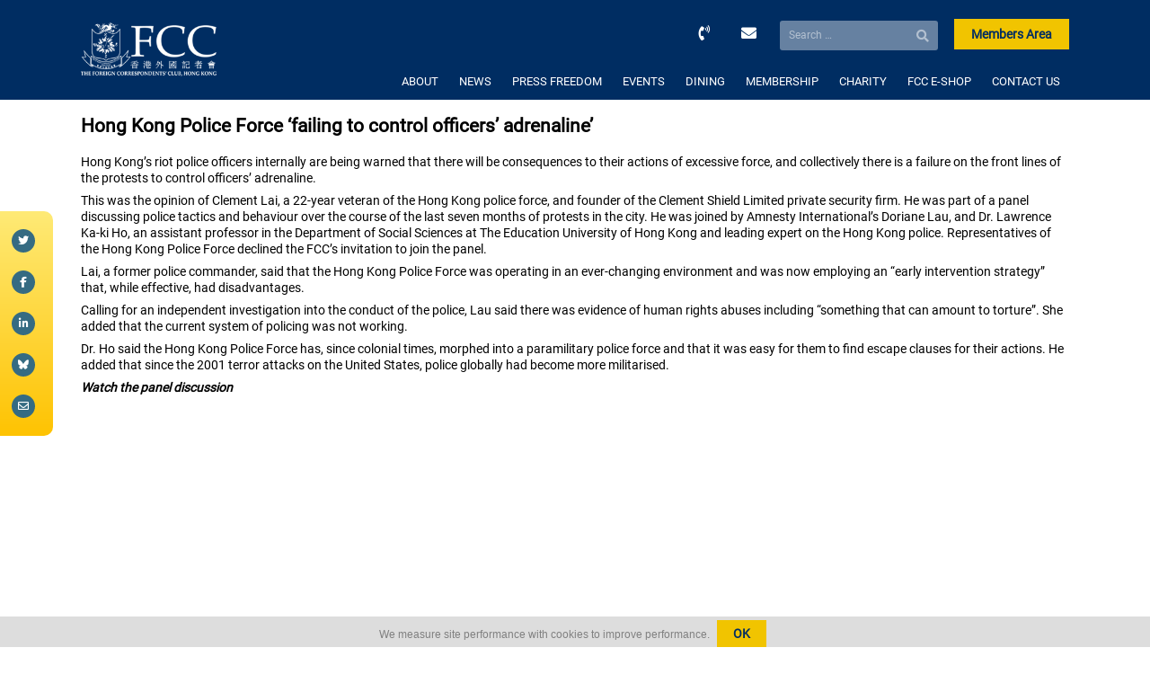

--- FILE ---
content_type: text/html; charset=UTF-8
request_url: https://www.fcchk.org/2020/01/
body_size: 14453
content:
<!doctype html>
<html lang="en-US" xmlns:og="http://opengraphprotocol.org/schema/" xmlns:fb="http://www.facebook.com/2008/fbml">
<head>
	<meta charset="UTF-8">
	<meta name="viewport" content="width=device-width, initial-scale=1">
	<title>The Foreign Correspondents' Club Hong Kong</title>
	<link rel="profile" href="https://gmpg.org/xfn/11">
	<link rel="shortcut icon" href="https://www.fcchk.org/wp-content/themes/fcc/images/favicon.png">
	
	<meta name='robots' content='max-image-preview:large' />
<link rel='dns-prefetch' href='//www.google.com' />
<script>
window._wpemojiSettings = {"baseUrl":"https:\/\/s.w.org\/images\/core\/emoji\/15.0.3\/72x72\/","ext":".png","svgUrl":"https:\/\/s.w.org\/images\/core\/emoji\/15.0.3\/svg\/","svgExt":".svg","source":{"concatemoji":"https:\/\/www.fcchk.org\/wp-includes\/js\/wp-emoji-release.min.js?ver=138152c13c3d1be0e34d394ce0f9bb50"}};
/*! This file is auto-generated */
!function(i,n){var o,s,e;function c(e){try{var t={supportTests:e,timestamp:(new Date).valueOf()};sessionStorage.setItem(o,JSON.stringify(t))}catch(e){}}function p(e,t,n){e.clearRect(0,0,e.canvas.width,e.canvas.height),e.fillText(t,0,0);var t=new Uint32Array(e.getImageData(0,0,e.canvas.width,e.canvas.height).data),r=(e.clearRect(0,0,e.canvas.width,e.canvas.height),e.fillText(n,0,0),new Uint32Array(e.getImageData(0,0,e.canvas.width,e.canvas.height).data));return t.every(function(e,t){return e===r[t]})}function u(e,t,n){switch(t){case"flag":return n(e,"\ud83c\udff3\ufe0f\u200d\u26a7\ufe0f","\ud83c\udff3\ufe0f\u200b\u26a7\ufe0f")?!1:!n(e,"\ud83c\uddfa\ud83c\uddf3","\ud83c\uddfa\u200b\ud83c\uddf3")&&!n(e,"\ud83c\udff4\udb40\udc67\udb40\udc62\udb40\udc65\udb40\udc6e\udb40\udc67\udb40\udc7f","\ud83c\udff4\u200b\udb40\udc67\u200b\udb40\udc62\u200b\udb40\udc65\u200b\udb40\udc6e\u200b\udb40\udc67\u200b\udb40\udc7f");case"emoji":return!n(e,"\ud83d\udc26\u200d\u2b1b","\ud83d\udc26\u200b\u2b1b")}return!1}function f(e,t,n){var r="undefined"!=typeof WorkerGlobalScope&&self instanceof WorkerGlobalScope?new OffscreenCanvas(300,150):i.createElement("canvas"),a=r.getContext("2d",{willReadFrequently:!0}),o=(a.textBaseline="top",a.font="600 32px Arial",{});return e.forEach(function(e){o[e]=t(a,e,n)}),o}function t(e){var t=i.createElement("script");t.src=e,t.defer=!0,i.head.appendChild(t)}"undefined"!=typeof Promise&&(o="wpEmojiSettingsSupports",s=["flag","emoji"],n.supports={everything:!0,everythingExceptFlag:!0},e=new Promise(function(e){i.addEventListener("DOMContentLoaded",e,{once:!0})}),new Promise(function(t){var n=function(){try{var e=JSON.parse(sessionStorage.getItem(o));if("object"==typeof e&&"number"==typeof e.timestamp&&(new Date).valueOf()<e.timestamp+604800&&"object"==typeof e.supportTests)return e.supportTests}catch(e){}return null}();if(!n){if("undefined"!=typeof Worker&&"undefined"!=typeof OffscreenCanvas&&"undefined"!=typeof URL&&URL.createObjectURL&&"undefined"!=typeof Blob)try{var e="postMessage("+f.toString()+"("+[JSON.stringify(s),u.toString(),p.toString()].join(",")+"));",r=new Blob([e],{type:"text/javascript"}),a=new Worker(URL.createObjectURL(r),{name:"wpTestEmojiSupports"});return void(a.onmessage=function(e){c(n=e.data),a.terminate(),t(n)})}catch(e){}c(n=f(s,u,p))}t(n)}).then(function(e){for(var t in e)n.supports[t]=e[t],n.supports.everything=n.supports.everything&&n.supports[t],"flag"!==t&&(n.supports.everythingExceptFlag=n.supports.everythingExceptFlag&&n.supports[t]);n.supports.everythingExceptFlag=n.supports.everythingExceptFlag&&!n.supports.flag,n.DOMReady=!1,n.readyCallback=function(){n.DOMReady=!0}}).then(function(){return e}).then(function(){var e;n.supports.everything||(n.readyCallback(),(e=n.source||{}).concatemoji?t(e.concatemoji):e.wpemoji&&e.twemoji&&(t(e.twemoji),t(e.wpemoji)))}))}((window,document),window._wpemojiSettings);
</script>
<style id='wp-emoji-styles-inline-css'>

	img.wp-smiley, img.emoji {
		display: inline !important;
		border: none !important;
		box-shadow: none !important;
		height: 1em !important;
		width: 1em !important;
		margin: 0 0.07em !important;
		vertical-align: -0.1em !important;
		background: none !important;
		padding: 0 !important;
	}
</style>
<link rel='stylesheet' id='wp-block-library-css' href='https://www.fcchk.org/wp-includes/css/dist/block-library/style.min.css?ver=138152c13c3d1be0e34d394ce0f9bb50' media='all' />
<link rel='stylesheet' id='wc-blocks-vendors-style-css' href='https://www.fcchk.org/wp-content/plugins/woocommerce/packages/woocommerce-blocks/build/wc-blocks-vendors-style.css?ver=7.6.2' media='all' />
<link rel='stylesheet' id='wc-blocks-style-css' href='https://www.fcchk.org/wp-content/plugins/woocommerce/packages/woocommerce-blocks/build/wc-blocks-style.css?ver=7.6.2' media='all' />
<style id='classic-theme-styles-inline-css'>
/*! This file is auto-generated */
.wp-block-button__link{color:#fff;background-color:#32373c;border-radius:9999px;box-shadow:none;text-decoration:none;padding:calc(.667em + 2px) calc(1.333em + 2px);font-size:1.125em}.wp-block-file__button{background:#32373c;color:#fff;text-decoration:none}
</style>
<style id='global-styles-inline-css'>
:root{--wp--preset--aspect-ratio--square: 1;--wp--preset--aspect-ratio--4-3: 4/3;--wp--preset--aspect-ratio--3-4: 3/4;--wp--preset--aspect-ratio--3-2: 3/2;--wp--preset--aspect-ratio--2-3: 2/3;--wp--preset--aspect-ratio--16-9: 16/9;--wp--preset--aspect-ratio--9-16: 9/16;--wp--preset--color--black: #000000;--wp--preset--color--cyan-bluish-gray: #abb8c3;--wp--preset--color--white: #ffffff;--wp--preset--color--pale-pink: #f78da7;--wp--preset--color--vivid-red: #cf2e2e;--wp--preset--color--luminous-vivid-orange: #ff6900;--wp--preset--color--luminous-vivid-amber: #fcb900;--wp--preset--color--light-green-cyan: #7bdcb5;--wp--preset--color--vivid-green-cyan: #00d084;--wp--preset--color--pale-cyan-blue: #8ed1fc;--wp--preset--color--vivid-cyan-blue: #0693e3;--wp--preset--color--vivid-purple: #9b51e0;--wp--preset--color--blue: #034663;--wp--preset--color--yellow: #fdc716;--wp--preset--color--light-grey: #f6f7f8;--wp--preset--color--dark-grey: #adb0b1;--wp--preset--gradient--vivid-cyan-blue-to-vivid-purple: linear-gradient(135deg,rgba(6,147,227,1) 0%,rgb(155,81,224) 100%);--wp--preset--gradient--light-green-cyan-to-vivid-green-cyan: linear-gradient(135deg,rgb(122,220,180) 0%,rgb(0,208,130) 100%);--wp--preset--gradient--luminous-vivid-amber-to-luminous-vivid-orange: linear-gradient(135deg,rgba(252,185,0,1) 0%,rgba(255,105,0,1) 100%);--wp--preset--gradient--luminous-vivid-orange-to-vivid-red: linear-gradient(135deg,rgba(255,105,0,1) 0%,rgb(207,46,46) 100%);--wp--preset--gradient--very-light-gray-to-cyan-bluish-gray: linear-gradient(135deg,rgb(238,238,238) 0%,rgb(169,184,195) 100%);--wp--preset--gradient--cool-to-warm-spectrum: linear-gradient(135deg,rgb(74,234,220) 0%,rgb(151,120,209) 20%,rgb(207,42,186) 40%,rgb(238,44,130) 60%,rgb(251,105,98) 80%,rgb(254,248,76) 100%);--wp--preset--gradient--blush-light-purple: linear-gradient(135deg,rgb(255,206,236) 0%,rgb(152,150,240) 100%);--wp--preset--gradient--blush-bordeaux: linear-gradient(135deg,rgb(254,205,165) 0%,rgb(254,45,45) 50%,rgb(107,0,62) 100%);--wp--preset--gradient--luminous-dusk: linear-gradient(135deg,rgb(255,203,112) 0%,rgb(199,81,192) 50%,rgb(65,88,208) 100%);--wp--preset--gradient--pale-ocean: linear-gradient(135deg,rgb(255,245,203) 0%,rgb(182,227,212) 50%,rgb(51,167,181) 100%);--wp--preset--gradient--electric-grass: linear-gradient(135deg,rgb(202,248,128) 0%,rgb(113,206,126) 100%);--wp--preset--gradient--midnight: linear-gradient(135deg,rgb(2,3,129) 0%,rgb(40,116,252) 100%);--wp--preset--font-size--small: 13px;--wp--preset--font-size--medium: 20px;--wp--preset--font-size--large: 36px;--wp--preset--font-size--x-large: 42px;--wp--preset--spacing--20: 0.44rem;--wp--preset--spacing--30: 0.67rem;--wp--preset--spacing--40: 1rem;--wp--preset--spacing--50: 1.5rem;--wp--preset--spacing--60: 2.25rem;--wp--preset--spacing--70: 3.38rem;--wp--preset--spacing--80: 5.06rem;--wp--preset--shadow--natural: 6px 6px 9px rgba(0, 0, 0, 0.2);--wp--preset--shadow--deep: 12px 12px 50px rgba(0, 0, 0, 0.4);--wp--preset--shadow--sharp: 6px 6px 0px rgba(0, 0, 0, 0.2);--wp--preset--shadow--outlined: 6px 6px 0px -3px rgba(255, 255, 255, 1), 6px 6px rgba(0, 0, 0, 1);--wp--preset--shadow--crisp: 6px 6px 0px rgba(0, 0, 0, 1);}:where(.is-layout-flex){gap: 0.5em;}:where(.is-layout-grid){gap: 0.5em;}body .is-layout-flex{display: flex;}.is-layout-flex{flex-wrap: wrap;align-items: center;}.is-layout-flex > :is(*, div){margin: 0;}body .is-layout-grid{display: grid;}.is-layout-grid > :is(*, div){margin: 0;}:where(.wp-block-columns.is-layout-flex){gap: 2em;}:where(.wp-block-columns.is-layout-grid){gap: 2em;}:where(.wp-block-post-template.is-layout-flex){gap: 1.25em;}:where(.wp-block-post-template.is-layout-grid){gap: 1.25em;}.has-black-color{color: var(--wp--preset--color--black) !important;}.has-cyan-bluish-gray-color{color: var(--wp--preset--color--cyan-bluish-gray) !important;}.has-white-color{color: var(--wp--preset--color--white) !important;}.has-pale-pink-color{color: var(--wp--preset--color--pale-pink) !important;}.has-vivid-red-color{color: var(--wp--preset--color--vivid-red) !important;}.has-luminous-vivid-orange-color{color: var(--wp--preset--color--luminous-vivid-orange) !important;}.has-luminous-vivid-amber-color{color: var(--wp--preset--color--luminous-vivid-amber) !important;}.has-light-green-cyan-color{color: var(--wp--preset--color--light-green-cyan) !important;}.has-vivid-green-cyan-color{color: var(--wp--preset--color--vivid-green-cyan) !important;}.has-pale-cyan-blue-color{color: var(--wp--preset--color--pale-cyan-blue) !important;}.has-vivid-cyan-blue-color{color: var(--wp--preset--color--vivid-cyan-blue) !important;}.has-vivid-purple-color{color: var(--wp--preset--color--vivid-purple) !important;}.has-black-background-color{background-color: var(--wp--preset--color--black) !important;}.has-cyan-bluish-gray-background-color{background-color: var(--wp--preset--color--cyan-bluish-gray) !important;}.has-white-background-color{background-color: var(--wp--preset--color--white) !important;}.has-pale-pink-background-color{background-color: var(--wp--preset--color--pale-pink) !important;}.has-vivid-red-background-color{background-color: var(--wp--preset--color--vivid-red) !important;}.has-luminous-vivid-orange-background-color{background-color: var(--wp--preset--color--luminous-vivid-orange) !important;}.has-luminous-vivid-amber-background-color{background-color: var(--wp--preset--color--luminous-vivid-amber) !important;}.has-light-green-cyan-background-color{background-color: var(--wp--preset--color--light-green-cyan) !important;}.has-vivid-green-cyan-background-color{background-color: var(--wp--preset--color--vivid-green-cyan) !important;}.has-pale-cyan-blue-background-color{background-color: var(--wp--preset--color--pale-cyan-blue) !important;}.has-vivid-cyan-blue-background-color{background-color: var(--wp--preset--color--vivid-cyan-blue) !important;}.has-vivid-purple-background-color{background-color: var(--wp--preset--color--vivid-purple) !important;}.has-black-border-color{border-color: var(--wp--preset--color--black) !important;}.has-cyan-bluish-gray-border-color{border-color: var(--wp--preset--color--cyan-bluish-gray) !important;}.has-white-border-color{border-color: var(--wp--preset--color--white) !important;}.has-pale-pink-border-color{border-color: var(--wp--preset--color--pale-pink) !important;}.has-vivid-red-border-color{border-color: var(--wp--preset--color--vivid-red) !important;}.has-luminous-vivid-orange-border-color{border-color: var(--wp--preset--color--luminous-vivid-orange) !important;}.has-luminous-vivid-amber-border-color{border-color: var(--wp--preset--color--luminous-vivid-amber) !important;}.has-light-green-cyan-border-color{border-color: var(--wp--preset--color--light-green-cyan) !important;}.has-vivid-green-cyan-border-color{border-color: var(--wp--preset--color--vivid-green-cyan) !important;}.has-pale-cyan-blue-border-color{border-color: var(--wp--preset--color--pale-cyan-blue) !important;}.has-vivid-cyan-blue-border-color{border-color: var(--wp--preset--color--vivid-cyan-blue) !important;}.has-vivid-purple-border-color{border-color: var(--wp--preset--color--vivid-purple) !important;}.has-vivid-cyan-blue-to-vivid-purple-gradient-background{background: var(--wp--preset--gradient--vivid-cyan-blue-to-vivid-purple) !important;}.has-light-green-cyan-to-vivid-green-cyan-gradient-background{background: var(--wp--preset--gradient--light-green-cyan-to-vivid-green-cyan) !important;}.has-luminous-vivid-amber-to-luminous-vivid-orange-gradient-background{background: var(--wp--preset--gradient--luminous-vivid-amber-to-luminous-vivid-orange) !important;}.has-luminous-vivid-orange-to-vivid-red-gradient-background{background: var(--wp--preset--gradient--luminous-vivid-orange-to-vivid-red) !important;}.has-very-light-gray-to-cyan-bluish-gray-gradient-background{background: var(--wp--preset--gradient--very-light-gray-to-cyan-bluish-gray) !important;}.has-cool-to-warm-spectrum-gradient-background{background: var(--wp--preset--gradient--cool-to-warm-spectrum) !important;}.has-blush-light-purple-gradient-background{background: var(--wp--preset--gradient--blush-light-purple) !important;}.has-blush-bordeaux-gradient-background{background: var(--wp--preset--gradient--blush-bordeaux) !important;}.has-luminous-dusk-gradient-background{background: var(--wp--preset--gradient--luminous-dusk) !important;}.has-pale-ocean-gradient-background{background: var(--wp--preset--gradient--pale-ocean) !important;}.has-electric-grass-gradient-background{background: var(--wp--preset--gradient--electric-grass) !important;}.has-midnight-gradient-background{background: var(--wp--preset--gradient--midnight) !important;}.has-small-font-size{font-size: var(--wp--preset--font-size--small) !important;}.has-medium-font-size{font-size: var(--wp--preset--font-size--medium) !important;}.has-large-font-size{font-size: var(--wp--preset--font-size--large) !important;}.has-x-large-font-size{font-size: var(--wp--preset--font-size--x-large) !important;}
:where(.wp-block-post-template.is-layout-flex){gap: 1.25em;}:where(.wp-block-post-template.is-layout-grid){gap: 1.25em;}
:where(.wp-block-columns.is-layout-flex){gap: 2em;}:where(.wp-block-columns.is-layout-grid){gap: 2em;}
:root :where(.wp-block-pullquote){font-size: 1.5em;line-height: 1.6;}
</style>
<link rel='stylesheet' id='contact-form-7-css' href='https://www.fcchk.org/wp-content/plugins/contact-form-7/includes/css/styles.css?ver=5.6.3' media='all' />
<link rel='stylesheet' id='ctf_styles-css' href='https://www.fcchk.org/wp-content/plugins/custom-twitter-feeds/css/ctf-styles.min.css?ver=2.2.2' media='all' />
<link rel='stylesheet' id='woocommerce-layout-css' href='https://www.fcchk.org/wp-content/plugins/woocommerce/assets/css/woocommerce-layout.css?ver=6.6.1' media='all' />
<link rel='stylesheet' id='woocommerce-smallscreen-css' href='https://www.fcchk.org/wp-content/plugins/woocommerce/assets/css/woocommerce-smallscreen.css?ver=6.6.1' media='only screen and (max-width: 768px)' />
<link rel='stylesheet' id='woocommerce-general-css' href='https://www.fcchk.org/wp-content/plugins/woocommerce/assets/css/woocommerce.css?ver=6.6.1' media='all' />
<style id='woocommerce-inline-inline-css'>
.woocommerce form .form-row .required { visibility: visible; }
</style>
<link rel='stylesheet' id='style-css' href='https://www.fcchk.org/wp-content/themes/fcc/style.css?ver=138152c13c3d1be0e34d394ce0f9bb50' media='all' />
<script src="https://www.fcchk.org/wp-includes/js/jquery/jquery.min.js?ver=3.7.1" id="jquery-core-js"></script>
<script src="https://www.fcchk.org/wp-includes/js/jquery/jquery-migrate.min.js?ver=3.4.1" id="jquery-migrate-js"></script>
<script id="push_web-js-extra">
var pnfw_vars = {"sw_path":"https:\/\/www.fcchk.org\/push_sw.js","ajaxurl":"https:\/\/www.fcchk.org\/wp-admin\/admin-ajax.php","vapidPublicKey":"BJdhNGIcEiS6mzh7WyD7XN4FBG2K73Kw9Ddo8RsSu2OHNX1yaGv9GvKM8TTpoBimZ0J94wzO1OcHtNvZf0nXIkw","nonce":"e316822cde"};
</script>
<script src="https://www.fcchk.org/wp-content/plugins/push-notifications-for-wordpress/assets/js/push_web.js?ver=6.1" id="push_web-js"></script>
<script src="https://www.fcchk.org/wp-content/themes/fcc/js/script.js?ver=138152c13c3d1be0e34d394ce0f9bb50" id="script-js"></script>
<script src="https://www.fcchk.org/wp-content/themes/fcc/js/flickity.js?ver=138152c13c3d1be0e34d394ce0f9bb50" id="flickity-js"></script>
<script src="https://www.fcchk.org/wp-content/themes/fcc/js/parallax.min.js?ver=138152c13c3d1be0e34d394ce0f9bb50" id="parallax-js"></script>
<script src="https://www.fcchk.org/wp-content/themes/fcc/js/flatpickr.js?ver=138152c13c3d1be0e34d394ce0f9bb50" id="flatpickr-js"></script>
<script src="https://www.fcchk.org/wp-content/themes/fcc/js/gdpr.js?ver=138152c13c3d1be0e34d394ce0f9bb50" id="gdpr-js"></script>
<link rel="https://api.w.org/" href="https://www.fcchk.org/wp-json/" /><link rel="EditURI" type="application/rsd+xml" title="RSD" href="https://www.fcchk.org/xmlrpc.php?rsd" />

	<noscript><style>.woocommerce-product-gallery{ opacity: 1 !important; }</style></noscript>
	</head>

<body class="archive date theme-fcc woocommerce-no-js">
<!-- <div id="loader" style="position: fixed; top: 0; left: 0; right: 0; bottom: 0; background: white; z-index: 100;"></div> -->
<!-- Global site tag (gtag.js) - Google Analytics -->
<script async src="https://www.googletagmanager.com/gtag/js?id=UA-48761744-1"></script>
<script>
  window.dataLayer = window.dataLayer || [];
  function gtag(){dataLayer.push(arguments);}
  gtag('js', new Date());

  gtag('config', 'UA-48761744-1');
  gtag('config', 'G-CEL2DJRM0V');
</script>


<div id="page" class="site">

		<header class="container">
		<div id="logo">
			<a href="/"><img src="https://www.fcchk.org/wp-content/themes/fcc/images/logo.png" /></a>
		</div>

		<div id="header-buttons">
			<a id="header-tel" href="tel:0085225211511"><i class="fas fa-phone-volume"></i></a>
			<a id="header-email" href="/cdn-cgi/l/email-protection#b3d0dcddd0dad6c1d4d6f3d5d0d0dbd89ddcc1d4"><i class="fas fa-envelope"></i></a>
			<form role="search" method="get" class="search-form" action="https://www.fcchk.org/">
				<label>
					<span class="screen-reader-text">Search for:</span>
					<input type="search" class="search-field" placeholder="Search &hellip;" value="" name="s" />
				</label>
				<input type="submit" class="search-submit" value="Search" />
			</form>			<a class="btn btn-yellow members-area" href="/members-area">Members Area</a>
			<a class="btn btn-yellow members-area members-area-logout" href="/members-area#/app/login">Logout</a>
		</div>

		<nav>
			<button class="menu-toggle" aria-controls="site-navigation" aria-expanded="true"><span>Menu</span></button>

			<div class="menu-primary-container">
					<ul id="menu-primary" class="menu">
						<li id="menu-item-325" class="menu-item menu-item-type-post_type menu-item-object-page menu-item-has-children menu-item-325"><a href="https://www.fcchk.org/about-us/">ABOUT</a>
<ul class="sub-menu">
	<li id="menu-item-26799" class="menu-item menu-item-type-post_type menu-item-object-page menu-item-26799"><a href="https://www.fcchk.org/about-us/club-history/">HISTORY</a></li>
	<li id="menu-item-51705" class="menu-item menu-item-type-taxonomy menu-item-object-year-of-board menu-item-51705"><a href="https://www.fcchk.org/year-of-board/2025-2026/">THE BOARD</a></li>
	<li id="menu-item-26634" class="menu-item menu-item-type-post_type menu-item-object-page menu-item-26634"><a href="https://www.fcchk.org/about-us/committees/">COMMITTEES</a></li>
	<li id="menu-item-26660" class="menu-item menu-item-type-post_type menu-item-object-page menu-item-26660"><a href="https://www.fcchk.org/about-us/our-staff/">OUR STAFF</a></li>
	<li id="menu-item-27096" class="menu-item menu-item-type-post_type menu-item-object-page menu-item-27096"><a href="https://www.fcchk.org/about-us/careers/">WORK WITH US</a></li>
	<li id="menu-item-26624" class="menu-item menu-item-type-post_type menu-item-object-page menu-item-26624"><a href="https://www.fcchk.org/about-us/our-facilities/">OUR FACILITIES</a></li>
	<li id="menu-item-26652" class="menu-item menu-item-type-post_type menu-item-object-page menu-item-26652"><a href="https://www.fcchk.org/about-us/faq/">FAQ</a></li>
	<li id="menu-item-26816" class="menu-item menu-item-type-post_type menu-item-object-page menu-item-26816"><a href="https://www.fcchk.org/about-us/fcc-photo-gallery/">FCC PHOTO GALLERY</a></li>
</ul>
</li>
<li id="menu-item-348" class="menu-item menu-item-type-post_type menu-item-object-page menu-item-has-children menu-item-348"><a href="https://www.fcchk.org/news/">NEWS</a>
<ul class="sub-menu">
	<li id="menu-item-26977" class="menu-item menu-item-type-post_type menu-item-object-page menu-item-26977"><a href="https://www.fcchk.org/news/the-correspondent/">THE CORRESPONDENT</a></li>
	<li id="menu-item-26801" class="menu-item menu-item-type-custom menu-item-object-custom menu-item-26801"><a href="/news/?category=news">GENERAL NEWS</a></li>
	<li id="menu-item-26802" class="menu-item menu-item-type-custom menu-item-object-custom menu-item-26802"><a href="/news/?category=club-notices">CLUB NOTICES</a></li>
</ul>
</li>
<li id="menu-item-345" class="menu-item menu-item-type-post_type menu-item-object-page menu-item-has-children menu-item-345"><a href="https://www.fcchk.org/press-freedom/">PRESS FREEDOM</a>
<ul class="sub-menu">
	<li id="menu-item-27025" class="menu-item menu-item-type-post_type menu-item-object-page menu-item-27025"><a href="https://www.fcchk.org/press-freedom/fcc-statements/">FCC STATEMENTS</a></li>
	<li id="menu-item-26804" class="menu-item menu-item-type-post_type menu-item-object-page menu-item-26804"><a href="https://www.fcchk.org/press-freedom/hrpa/">HUMAN RIGHTS PRESS AWARDS</a></li>
</ul>
</li>
<li id="menu-item-382" class="menu-item menu-item-type-post_type menu-item-object-page menu-item-has-children menu-item-382"><a href="https://www.fcchk.org/events/">EVENTS</a>
<ul class="sub-menu">
	<li id="menu-item-30080" class="menu-item menu-item-type-post_type menu-item-object-page menu-item-30080"><a href="https://www.fcchk.org/events/speaker-events/">SPEAKER EVENTS</a></li>
	<li id="menu-item-30079" class="menu-item menu-item-type-post_type menu-item-object-page menu-item-30079"><a href="https://www.fcchk.org/events/promotional-events/">PROMOTIONAL EVENTS</a></li>
	<li id="menu-item-27340" class="menu-item menu-item-type-post_type menu-item-object-page menu-item-27340"><a href="https://www.fcchk.org/events/private-functions-meetings/">PRIVATE FUNCTIONS</a></li>
	<li id="menu-item-30084" class="menu-item menu-item-type-post_type menu-item-object-page menu-item-30084"><a href="https://www.fcchk.org/events/van-es-wall-exhibitions/">VAN ES WALL EXHIBITIONS</a></li>
	<li id="menu-item-30078" class="menu-item menu-item-type-post_type menu-item-object-page menu-item-30078"><a href="https://www.fcchk.org/events/sports-schedule/">SPORTS SCHEDULE</a></li>
	<li id="menu-item-30077" class="menu-item menu-item-type-post_type menu-item-object-page menu-item-30077"><a href="https://www.fcchk.org/events/others/">OTHERS</a></li>
</ul>
</li>
<li id="menu-item-20602" class="menu-item menu-item-type-post_type menu-item-object-page menu-item-has-children menu-item-20602"><a href="https://www.fcchk.org/dining/">DINING</a>
<ul class="sub-menu">
	<li id="menu-item-26808" class="menu-item menu-item-type-post_type menu-item-object-page menu-item-26808"><a href="https://www.fcchk.org/dining/dining-room/">DINING ROOM</a></li>
	<li id="menu-item-26810" class="menu-item menu-item-type-post_type menu-item-object-page menu-item-26810"><a href="https://www.fcchk.org/dining/verandah/">VERANDAH</a></li>
	<li id="menu-item-26809" class="menu-item menu-item-type-post_type menu-item-object-page menu-item-26809"><a href="https://www.fcchk.org/dining/main-bar-lounge/">MAIN BAR &#038; LOUNGE</a></li>
	<li id="menu-item-26805" class="menu-item menu-item-type-post_type menu-item-object-page menu-item-26805"><a href="https://www.fcchk.org/dining/berts/">BERT&#8217;S</a></li>
	<li id="menu-item-26807" class="menu-item menu-item-type-post_type menu-item-object-page menu-item-26807"><a href="https://www.fcchk.org/dining/chinese-restaurant-hughes-room/">HUGHES ROOM</a></li>
	<li id="menu-item-26806" class="menu-item menu-item-type-post_type menu-item-object-page menu-item-26806"><a href="https://www.fcchk.org/dining/chinese-restaurant-burton-room/">BURTON ROOM</a></li>
</ul>
</li>
<li id="menu-item-27308" class="menu-item menu-item-type-post_type menu-item-object-page menu-item-has-children menu-item-27308"><a href="https://www.fcchk.org/membership/">MEMBERSHIP</a>
<ul class="sub-menu">
	<li id="menu-item-27431" class="menu-item menu-item-type-post_type menu-item-object-page menu-item-27431"><a href="https://www.fcchk.org/membership/how-to-become-a-member/">HOW TO BECOME A MEMBER</a></li>
	<li id="menu-item-26965" class="menu-item menu-item-type-post_type menu-item-object-page menu-item-26965"><a href="https://www.fcchk.org/membership/reciprocal-clubs/">RECIPROCAL CLUBS</a></li>
</ul>
</li>
<li id="menu-item-48414" class="menu-item menu-item-type-post_type menu-item-object-page menu-item-48414"><a href="https://www.fcchk.org/charity/">CHARITY</a></li>
<li id="menu-item-25130" class="menu-item menu-item-type-post_type menu-item-object-page menu-item-25130"><a href="https://www.fcchk.org/fcc-e-shop/">FCC E-SHOP</a></li>
<li id="menu-item-25006" class="menu-item menu-item-type-post_type menu-item-object-page menu-item-25006"><a href="https://www.fcchk.org/contact-us/">CONTACT US</a></li>

						<div class="members-buttons xs-visible">
							<a href="/members-area" class="btn btn-yellow">Members Area</a>
							<a class="btn btn-yellow members-area-logout" href="/members-area#/app/login">Logout</a>
						</div>
					</ul></div>		</nav>

		<div class="clearfix"></div>
	</header>
	
	<main>

		
					<article id="post-18988" class="container post-18988 post type-post status-publish format-standard has-post-thumbnail hentry category-news tag-extradition-bill">
						<div class="entry-header">
							<h2 class="entry-title">Hong Kong Police Force ‘failing to control officers’ adrenaline’</h2>						</div><!-- .entry-header -->

						<div class="entry-content">
							<p class="p1">Hong Kong’s riot police officers internally are being warned that there will be consequences to their actions of excessive force, and collectively there is a failure on the front lines of the protests to control officers’ adrenaline.</p>
<p class="p1">This was the opinion of Clement Lai, a 22-year veteran of the Hong Kong police force, and founder of the Clement Shield Limited private security firm. He was part of a panel discussing police tactics and behaviour over the course of the last seven months of protests in the city. He was joined by Amnesty International’s Doriane Lau, and Dr. Lawrence Ka-ki Ho, an assistant professor in the Department of Social Sciences at The Education University of Hong Kong and leading expert on the Hong Kong police. Representatives of the Hong Kong Police Force declined the FCC’s invitation to join the panel.</p>
<p class="p1">Lai, a former police commander, said that the Hong Kong Police Force was operating in an ever-changing environment and was now employing an “early intervention strategy” that, while effective, had disadvantages.</p>
<p class="p1">Calling for an independent investigation into the conduct of the police, Lau said there was evidence of human rights abuses including “something that can amount to torture”. She added that the current system of policing was not working.</p>
<p class="p1">Dr. Ho said the Hong Kong Police Force has, since colonial times, morphed into a paramilitary police force and that it was easy for them to find escape clauses for their actions. He added that since the 2001 terror attacks on the United States, police globally had become more militarised.</p>
<p class="p1"><em><strong>Watch the panel discussion</strong></em></p>
<p><iframe style="border: none; overflow: hidden;" src="https://www.facebook.com/plugins/video.php?href=https%3A%2F%2Fwww.facebook.com%2Ffcchk.org%2Fvideos%2F168261354452371%2F&amp;show_text=0&amp;width=560" width="560" height="315" frameborder="0" scrolling="no" allowfullscreen="allowfullscreen"></iframe></p>
						</div><!-- .entry-content -->

					</article><!-- #post-18988 -->
						
			
					<article id="post-18982" class="container post-18982 post type-post status-publish format-standard has-post-thumbnail hentry category-news">
						<div class="entry-header">
							<h2 class="entry-title">How Liu Xia stepped out of the shadow of Liu Xiaobo to rebuild her art career</h2>						</div><!-- .entry-header -->

						<div class="entry-content">
							<p class="p1">The poetry and art of Liu Xia, the widow of Chinese dissident and Nobel Prize winner Liu Xiaobo, was shared by the first Western writer to interview her when she arrived in Germany having been released from house arrest in Beijing.</p>
<p class="p1">Nick Frisch <a href="https://www.newyorker.com/culture/persons-of-interest/liu-xia-rebuilds-her-career-as-an-artist" target="_blank" rel="noopener noreferrer">was writing for The New Yorker</a> when he met Liu Xia, who was beginning to rebuild her life and career following almost a decade under the watch of Chinese plain-clothed police officers. He shared photos at the January 21 club lunch of Liu Xia’s art and poetry while discussing her life before and after meeting Liu Xiaobo, a literary critic, professor, human rights activist, and fellow poet. Liu Xiaobo died in prison in 2017 having spent the last 10 years of his life in prison for his involvement in campaigns to end the one-party Communist rule in China.</p>
<p class="p1"><em><strong>Watch the talk here</strong></em></p>
<p><iframe style="border: none; overflow: hidden;" src="https://www.facebook.com/plugins/video.php?href=https%3A%2F%2Fwww.facebook.com%2Ffcchk.org%2Fvideos%2F551824222077854%2F&amp;show_text=0&amp;width=560" width="560" height="315" frameborder="0" scrolling="no" allowfullscreen="allowfullscreen"></iframe></p>
						</div><!-- .entry-content -->

					</article><!-- #post-18982 -->
						
			
					<article id="post-18949" class="container post-18949 post type-post status-publish format-standard has-post-thumbnail hentry category-news tag-extradition-bill">
						<div class="entry-header">
							<h2 class="entry-title">Hong Kong protests will continue despite district council gains, panel agrees</h2>						</div><!-- .entry-header -->

						<div class="entry-content">
							<p class="p1">Hongkongers will &#8220;come out and strike again&#8221; to show their dissatisfaction at the governance of the city, a panel of political experts agreed.</p>
<p class="p1">Discussing the next steps for Hong Kong following November’s historic district elections, which delivered a landslide for pro-democracy candidates, guest speakers Lo Kin-hei, Derek Yuen, and Christine Fong agreed the vote had been a referendum on how Carrie Lam’s government was functioning. Hong Kong’s pro-democracy camp won 393 – or almost nine of 10 – of the 452 seats.</p>
<p class="p1">Lo Kin-hei, Chairperson for the Southern District Council, warned that the appointment of Luo Huining as Executive Director of the Liaison Office of the Central People&#8217;s Government in Hong Kong would likely keep the protests that have gripped the city since last June going.</p>
<p class="p1">Hong Kong-born-and-based scholar and author, Derek Yuen, told the January 14 club lunch that he believed One Country, Two Systems &#8211; Hong Kong’s mini-constitution &#8211; was now “broken”, with only the Rule of Law remaining intact.</p>
<p class="p1">Christine Fong, District Council member in the Sai Kung District, added that although she believes in the right to protest &#8211; she herself attended the first marches in June 2019 &#8211; she hoped that the violence would stop to enable the city’s economy to recover.</p>
<p class="p1"><em><strong>Watch the video</strong></em></p>
<p><iframe style="border: none; overflow: hidden;" src="https://www.facebook.com/plugins/video.php?href=https%3A%2F%2Fwww.facebook.com%2Ffcchk.org%2Fvideos%2F1080303555662884%2F&amp;show_text=0&amp;width=560" width="560" height="315" frameborder="0" scrolling="no" allowfullscreen="allowfullscreen"></iframe></p>
						</div><!-- .entry-content -->

					</article><!-- #post-18949 -->
						
			
					<article id="post-18943" class="container post-18943 post type-post status-publish format-standard hentry category-press-freedom">
						<div class="entry-header">
							<h2 class="entry-title">FCC statement on Hong Kong denying entry to the executive director of Human Rights Watch</h2>						</div><!-- .entry-header -->

						<div class="entry-content">
							<p>The Foreign Correspondents&#8217; Club, Hong Kong expresses grave concern at the Hong Kong government’s decision to bar Kenneth Roth, executive director of Human Rights Watch, from entering the territory. Roth was set to hold a news conference Jan. 15 at the FCC to release the rights group&#8217;s yearly report, which is critical of the Chinese government.</p>
<p>Roth, in a tweet, said he was not given an explicit reason for being unable to enter the city when he landed at Hong Kong International Airport. He was turned back and instead will launch the report in New York. Immigration authorities, in response to media inquiries, said that they cannot comment on individual cases.</p>
<p>The decision to deny Roth entry into Hong Kong follows a number of other cases that the FCC has been closely following, including that of a <a href="https://www.hongkongfp.com/2020/01/04/us-photography-professor-covered-ongoing-protests-barred-hong-kong/" target="_blank" rel="noopener noreferrer" data-auth="NotApplicable" data-ogsc="">photography professor at a U.S. university, Matthew Connors</a>, who was barred from entering Hong Kong earlier this month. Connors had been covering the protests and unrest in Hong Kong.</p>
<p>The FCC is concerned that the Hong Kong government is using the immigration department to act punitively against organisations and media representatives it does not agree with, which is a violation of the commitment to free expression and free speech in Hong Kong law. The immigration department’s lack of an explanation for Roth’s denial of entry is similar to their response after Victor Mallet, the former Asia news editor of the Financial Times and then 1st vice president of the Foreign Correspondents&#8217; Club, was <a href="https://www.fcchk.org/statement-from-the-foreign-correspondents-club-on-victor-mallet/" target="_blank" rel="noopener noreferrer" data-auth="NotApplicable" data-ogsc="">denied entry into Hong Kong in 2018</a>. At the time, the FCC warned that this sort of treatment and lack of explanation appeared to be making a weapon of visas and violated press freedom rights in Hong Kong law, yet was assured that this wasn&#8217;t the case and that Hong Kong still upholds these values.</p>
<p>The FCC will continue to advocate for unfettered access for the media to freely cover the unrest in Hong Kong. As the <a href="https://www.info.gov.hk/gia/general/202001/08/P2020010800322.htm" target="_blank" rel="noopener noreferrer" data-auth="NotApplicable" data-ogsc="">Secretary for Home Affairs</a> said recently in response to a question from a legislator, press freedom is “Hong Kong&#8217;s core value protected by the Basic Law and is the fundamental right enjoyed by the people of Hong Kong.”</p>
<p>He added: “The Government is firmly committed to safeguarding and respecting press freedom, and providing a suitable environment in which the media could exert its function as the fourth estate.” We call on the Hong Kong government to honour this promise.</p>
						</div><!-- .entry-content -->

					</article><!-- #post-18943 -->
						
			
					<article id="post-18920" class="container post-18920 post type-post status-publish format-standard has-post-thumbnail hentry category-news">
						<div class="entry-header">
							<h2 class="entry-title">Professor Niall Ferguson on Brexit, Hong Kong and China’s Cold War with the United States</h2>						</div><!-- .entry-header -->

						<div class="entry-content">
							<p class="p1">China and the United States are embroiled in a Cold War in which a naval showdown in 2025 is plausible, according to historian and author, Professor Niall Ferguson.</p>
<p class="p1">This was one of several predictions made by the Harvard fellow and visiting professor at Tsinghua University in Beijing during a conversation with club president, Jodi Schneider, on January 9.</p>
<p class="p1">Prof. Ferguson, author of 15 books including <i>The Pity of War: Explaining World War One, </i>discussed global current affairs such as the ongoing Hong Kong protests, the Iran/US tension, the Middle East, Brexit and Scottish independence.</p>
<p class="p1">Among his other predictions was the belief that the Hong Kong unrest would reach an &#8220;uneasy equilibrium&#8221; with no long-term damage to the city’s economy, and that Boris Johnson would still be British Prime Minister in 2025.</p>
<p class="p1"><em><strong>Watch the video</strong></em></p>
<p><iframe loading="lazy" style="border: none; overflow: hidden;" src="https://www.facebook.com/plugins/video.php?href=https%3A%2F%2Fwww.facebook.com%2Ffcchk.org%2Fvideos%2F2533301413615586%2F&amp;show_text=0&amp;width=560" width="560" height="315" frameborder="0" scrolling="no" allowfullscreen="allowfullscreen"></iframe></p>
						</div><!-- .entry-content -->

					</article><!-- #post-18920 -->
						
			
					<article id="post-18907" class="container post-18907 post type-post status-publish format-standard has-post-thumbnail hentry category-club-announcements category-club-news category-club-news-announcements category-club-notices">
						<div class="entry-header">
							<h2 class="entry-title">2020 HUMAN RIGHTS PRESS AWARDS</h2>						</div><!-- .entry-header -->

						<div class="entry-content">
							<table border="0" cellspacing="0" cellpadding="0" align="center">
<tbody>
<tr>
<td style="width: 643px;">
<div style="text-align: center;"><img decoding="async" style="width: 65px; height: 98px;" src="http://img.anpasia.com/FCC_HK/HRPA_Resized_7194_8131.png"></div>
</td>
</tr>
<tr>
<td style="width: 643px;">
<div style="text-align: center; font-size: 16pt;"><strong>2020 HUMAN RIGHTS PRESS AWARDS</strong></div>
<div style="text-align: center; font-size: 16pt;"><strong>Now Open for Entries</strong></div>
<div style="text-align: center;">(Scroll down for Chinese version)</div>
</td>
</tr>
<tr>
<td style="width: 643px; font-size: 14pt;">
<div style="text-align: justify;">
<p>We are delighted to announce that The Human Rights Press Awards, Asia’s most prestigious honours that recognise outstanding human rights reporting, have returned for the 24th year and are now open for entries. The deadline is 1 February 2020.</p>
<p>The Human Rights Press Awards are organised by the Foreign Correspondents’ Club Hong Kong, Amnesty International Hong Kong and the Hong Kong Journalists Association.</p>
<p>Showcasing this work has become more important than ever as governments around the region step up threats to basic freedoms, whether it be locking up journalists, carrying out arbitrary detentions or silencing political opponents.</p>
<p>Submissions must have been reported about the Asia region and been published or broadcast during the 2019 calendar year. Entries must be in either English or Chinese. Categories include Breaking News, Feature, Commentary, Multimedia, Video, Audio and Photography. Please go to the website for more details.</p>
<p>Each entry must cite the article of the Universal Declaration of Human Rights that the work seeks to address. This landmark document sets out the inalienable rights to which every person is entitled. The full text is available here: <a href="https://www.un.org/en/universal-declaration-human-rights/index.html">https://www.un.org/en/universal-declaration-human-rights/index.html </a></p>
</div>
<p>Entry registration at:<br />
<a href="https://humanrightspress.awardsplatform.com/">https://humanrightspress.awardsplatform.com/</a></p>
<p>For further information of the awards, please visit:<br />
<a href="http://humanrightspressawards.org">http://humanrightspressawards.org</a></p>
<p>And follow us on:<br />
Twitter <a href="https://twitter.com/HRPressAwards">https://twitter.com/HRPressAwards</a><br />
Facebook <a href="https://www.facebook.com/HumanRightsPA">https://www.facebook.com/HumanRightsPA</a></p>
<p>For queries, please contact the awards administrator:<br />
Cintia Huen<br />
The Chinese University of Hong Kong &#8211; School of Journalism and Communication<br />
Email: <a href="/cdn-cgi/l/email-protection#5e362c2e3f1e3d2b3635703b3a2b703635"><span class="__cf_email__" data-cfemail="b3dbc1c3d2f3d0c6dbd89dd6d7c69ddbd8">[email&#160;protected]</span></a>&nbsp; Tel: (852) 3943 8705</td>
</tr>
<tr>
<td style="width: 643px;">
<hr>
</td>
</tr>
<tr>
<td style="width: 643px;">
<div style="text-align: center;"><img decoding="async" style="width: 65px; height: 98px;" src="http://img.anpasia.com/FCC_HK/HRPA_Resized_7194_8131.png"></div>
</td>
</tr>
<tr>
<td style="width: 643px;">
<div style="text-align: center; font-size: 16pt;"><strong>二零二零年人權新聞獎</strong></div>
<div style="text-align: center; font-size: 16pt;"><strong>現正接受報名<br />
</strong></div>
</td>
</tr>
<tr>
<td style="width: 643px; font-size: 14pt;">
<div style="text-align: justify;">
<p>亞洲矚目的新聞界盛事、二零二零年人權新聞獎現正接受報名，誠邀新聞工作者踴躍參與，截止日期為<b>2020年2月1日</b>。</p>
<p>人權新聞獎由香港外國記者會、國際特赦組織香港分會及香港記者協會合辦，以表彰亞洲區的卓越人權新聞報道，今年已是第二十四屆。獎項旨在增加公眾對人類基本權利尊重，並令大眾關注任何對這些權利之威脅。</p>
<p>近年區內多個政府對基本人權自由之侵害變本加厲，扣留記者、任意拘捕、打壓政治異己等新聞時有所聞，令舉辦此獎項以表揚人權新聞，更形重要。</p>
<p>參選作品必須為亞洲區的人權議題採訪報道，並於二零一九年內刊出或公開播放。參賽作品須以中文或英文提交，今屆參賽類別包括：突發新聞、特寫、評論、多媒體、錄像、電台廣播和錄音及攝影。詳情請瀏覽新聞獎官方網站。</p>
<p>參加者必須註明參選作品與《世界人權宣言》中哪一條人權宣言相關。<br />
《世界人權宣言》全文：<a href="https://www.un.org/en/universal-declaration-human-rights/index.html">https://www.un.org/en/universal-declaration-human-rights/index.html</a></p>
</div>
<p>網上報名平台網址：<br />
<a href="https://humanrightspress.awardsplatform.com/">https://humanrightspress.awardsplatform.com/</a></p>
<p>有關比賽詳情請瀏覽新聞獎官方網站：<br />
<a href="http://humanrightspressawards.org">http://humanrightspressawards.org</a></p>
<p>亦可追蹤我們的社交平台以獲得最新資訊：<br />
推特： <a href="https://twitter.com/HRPressAwards">https://twitter.com/HRPressAwards</a><br />
臉書： <a href="https://www.facebook.com/HumanRightsPA">https://www.facebook.com/HumanRightsPA</a></p>
<p>如有查詢，請聯絡新聞獎秘書處：<br />
香港中文大學新聞與傳播學院<br />
聯絡人：禤小姐<br />
電郵：<a href="/cdn-cgi/l/email-protection#573f2527361734223f3c79323322793f3c"><span class="__cf_email__" data-cfemail="d5bda7a5b495b6a0bdbefbb0b1a0fbbdbe">[email&#160;protected]</span></a><br />
電話：(852) 3943 8705</td>
</tr>
</tbody>
</table>
<div style="clear: both;"></div>
<p>&nbsp;</p>
						</div><!-- .entry-content -->

					</article><!-- #post-18907 -->
						
			
	</main><!-- #main -->

		<footer>
		<div id="footer-columns">
			<div id="footer-logo">
				<a href="/"><img src="https://www.fcchk.org/wp-content/themes/fcc/images/logo.png" /></a>
			</div>

			<div id="footer-widget-1"><li id="custom_html-5" class="widget_text widget widget_custom_html"><h2 class="widgettitle">Contact Us</h2>
<div class="textwidget custom-html-widget"><i class="fa fa-map-marker-alt"></i><span>The Foreign Correspondents’ Club,<br>Hong Kong, North Block,<br>2 Lower Albert Road,<br>Central, Hong Kong</span><br>
<br>
<a href="tel:0085225211511"><i class="fa fa-phone-volume"></i>+852 2521 1511</a><br>
<br>
<a href="/cdn-cgi/l/email-protection#b8dbd7d6dbd1ddcadfddf8dedbdbd0d396d7cadf"><i class="fa fa-envelope"></i><span class="__cf_email__" data-cfemail="0d6e62636e64687f6a684d6b6e6e656623627f6a">[email&#160;protected]</span></a></div></li>
</div>
			<div id="footer-widget-2"><li id="nav_menu-2" class="widget widget_nav_menu"><h2 class="widgettitle">About Us</h2>
<div class="menu-about-us-container"><ul id="menu-about-us" class="menu"><li id="menu-item-26548" class="menu-item menu-item-type-post_type menu-item-object-page menu-item-26548"><a href="https://www.fcchk.org/about-us/club-history/">Club History</a></li>
<li id="menu-item-32207" class="menu-item menu-item-type-post_type menu-item-object-page menu-item-32207"><a href="https://www.fcchk.org/about-us/club-rules/">Club Rules &#038; Policies</a></li>
<li id="menu-item-26946" class="menu-item menu-item-type-post_type menu-item-object-page menu-item-26946"><a href="https://www.fcchk.org/about-us/careers/">Work With Us</a></li>
<li id="menu-item-26549" class="menu-item menu-item-type-post_type menu-item-object-page menu-item-26549"><a href="https://www.fcchk.org/contact-us/">Contact Us</a></li>
</ul></div></li>
</div>
			<div id="footer-widget-3"><li id="custom_html-6" class="widget_text widget widget_custom_html"><h2 class="widgettitle">Members</h2>
<div class="textwidget custom-html-widget"><a class="btn btn-yellow" href="/members-area">Member Login</a>
<div style="height:7px"></div>
<a href="/members-area#/login/forgot">Forgot Password</a><br/><br/>
<a href="/membership/how-to-become-a-member">How To Become a Member</a></div></li>
</div>
			<div id="footer-widget-4"><li id="custom_html-2" class="widget_text widget widget_custom_html"><h2 class="widgettitle">Follow Us</h2>
<div class="textwidget custom-html-widget"><a href="https://twitter.com/fcchk" target="_blank" rel="noopener"><i class="fab fa-twitter"></i></a>   <a href="https://www.facebook.com/fcchk.org/" target="_blank" rel="noopener"><i class="fab fa-facebook-f"></i></a>&nbsp;&nbsp;&nbsp;<a href="https://www.youtube.com/channel/UCh1qQ8SHP8-6WfGk2zpZoRg" target="_blank" rel="noopener"><i class="fab fa-youtube"></i></a>   <a href="https://www.instagram.com/fcchkfcc/" target="_blank" rel="noopener"><i class="fab fa-instagram"></i></a>   <a href="https://www.linkedin.com/company/fcchongkong" target="_blank" rel="noopener"><i class="fab fa-linkedin-in"></i></a>   <a href="https://bsky.app/profile/fcchk.bsky.social" target="_blank" rel="noopener"><i class="fab fa-bluesky"></i></a>
<br/>
<br/>
<br/>
<br/></div></li>
</div>
		</div>

		<div id="footer-copyright">Copyright © 2026 The Foreign Correspondents' Club, Hong Kong. All rights reserved.</div>

	</footer><!-- #colophon -->
	</div><!-- #page -->

	<div id="fcc-social-sidebar">
				<a href="https://twitter.com/share?text=2020+HUMAN+RIGHTS+PRESS+AWARDS&url=https%3A%2F%2Fwww.fcchk.org%2F2020-human-rights-press-awards-2%2F&via=fcchk"><i class="fab fa-twitter"></i></a>
		<a href="https://www.facebook.com/sharer.php?u=https%3A%2F%2Fwww.fcchk.org%2F2020-human-rights-press-awards-2%2F&t=2020+HUMAN+RIGHTS+PRESS+AWARDS" rel="nofollow"><i class="fab fa-facebook-f"></i></a>
		<a href="http://www.linkedin.com/shareArticle?mini=true&url=https://www.fcchk.org/2020-human-rights-press-awards-2/&title=2020+HUMAN+RIGHTS+PRESS+AWARDS"><i class="fab fa-linkedin-in"></i></a>
		<a href="https://bsky.app/intent/compose?text=2020+HUMAN+RIGHTS+PRESS+AWARDS%20https%3A%2F%2Fwww.fcchk.org%2F2020-human-rights-press-awards-2%2F"><i class="fab fa-bluesky"></i></a>
		<a href="https://mail.google.com/mail/u/0/?view=cm&fs=1&su=2020+HUMAN+RIGHTS+PRESS+AWARDS&body=https%3A%2F%2Fwww.fcchk.org%2F2020-human-rights-press-awards-2%2F&ui=2&tf=1"><i class="far fa-envelope"></i></a>
	</div>

	<!-- GDPR Consent Bar -->
	<div id="footerGDPR">
			We measure site performance with cookies to improve performance.
			<button id="yesGDPR">OK</button>
	</div>
	<!-- End GDPR Consent Bar -->

	<script data-cfasync="false" src="/cdn-cgi/scripts/5c5dd728/cloudflare-static/email-decode.min.js"></script><script type="text/javascript">
		(function () {
			var c = document.body.className;
			c = c.replace(/woocommerce-no-js/, 'woocommerce-js');
			document.body.className = c;
		})();
	</script>
	<script src="https://www.fcchk.org/wp-content/plugins/contact-form-7/includes/swv/js/index.js?ver=5.6.3" id="swv-js"></script>
<script id="contact-form-7-js-extra">
var wpcf7 = {"api":{"root":"https:\/\/www.fcchk.org\/wp-json\/","namespace":"contact-form-7\/v1"}};
</script>
<script src="https://www.fcchk.org/wp-content/plugins/contact-form-7/includes/js/index.js?ver=5.6.3" id="contact-form-7-js"></script>
<script src="https://www.fcchk.org/wp-content/plugins/woocommerce/assets/js/jquery-blockui/jquery.blockUI.min.js?ver=2.7.0-wc.6.6.1" id="jquery-blockui-js"></script>
<script id="wc-add-to-cart-js-extra">
var wc_add_to_cart_params = {"ajax_url":"\/wp-admin\/admin-ajax.php","wc_ajax_url":"\/?wc-ajax=%%endpoint%%","i18n_view_cart":"View cart","cart_url":"https:\/\/www.fcchk.org","is_cart":"","cart_redirect_after_add":"no"};
</script>
<script src="https://www.fcchk.org/wp-content/plugins/woocommerce/assets/js/frontend/add-to-cart.min.js?ver=6.6.1" id="wc-add-to-cart-js"></script>
<script src="https://www.fcchk.org/wp-content/plugins/woocommerce/assets/js/js-cookie/js.cookie.min.js?ver=2.1.4-wc.6.6.1" id="js-cookie-js"></script>
<script id="woocommerce-js-extra">
var woocommerce_params = {"ajax_url":"\/wp-admin\/admin-ajax.php","wc_ajax_url":"\/?wc-ajax=%%endpoint%%"};
</script>
<script src="https://www.fcchk.org/wp-content/plugins/woocommerce/assets/js/frontend/woocommerce.min.js?ver=6.6.1" id="woocommerce-js"></script>
<script id="wc-cart-fragments-js-extra">
var wc_cart_fragments_params = {"ajax_url":"\/wp-admin\/admin-ajax.php","wc_ajax_url":"\/?wc-ajax=%%endpoint%%","cart_hash_key":"wc_cart_hash_05d68bbc90eed7d287c197aa5521abd6","fragment_name":"wc_fragments_05d68bbc90eed7d287c197aa5521abd6","request_timeout":"5000"};
</script>
<script src="https://www.fcchk.org/wp-content/plugins/woocommerce/assets/js/frontend/cart-fragments.min.js?ver=6.6.1" id="wc-cart-fragments-js"></script>
<script src="https://www.google.com/recaptcha/api.js?render=6LeoOo8aAAAAAC08HbfQD37D_KauYupMus4KhN6A&amp;ver=3.0" id="google-recaptcha-js"></script>
<script src="https://www.fcchk.org/wp-includes/js/dist/vendor/wp-polyfill.min.js?ver=3.15.0" id="wp-polyfill-js"></script>
<script id="wpcf7-recaptcha-js-extra">
var wpcf7_recaptcha = {"sitekey":"6LeoOo8aAAAAAC08HbfQD37D_KauYupMus4KhN6A","actions":{"homepage":"homepage","contactform":"contactform"}};
</script>
<script src="https://www.fcchk.org/wp-content/plugins/contact-form-7/modules/recaptcha/index.js?ver=5.6.3" id="wpcf7-recaptcha-js"></script>

</body>
</html>


--- FILE ---
content_type: text/html; charset=utf-8
request_url: https://www.google.com/recaptcha/api2/anchor?ar=1&k=6LeoOo8aAAAAAC08HbfQD37D_KauYupMus4KhN6A&co=aHR0cHM6Ly93d3cuZmNjaGsub3JnOjQ0Mw..&hl=en&v=PoyoqOPhxBO7pBk68S4YbpHZ&size=invisible&anchor-ms=20000&execute-ms=30000&cb=yh44o6te5eu
body_size: 48557
content:
<!DOCTYPE HTML><html dir="ltr" lang="en"><head><meta http-equiv="Content-Type" content="text/html; charset=UTF-8">
<meta http-equiv="X-UA-Compatible" content="IE=edge">
<title>reCAPTCHA</title>
<style type="text/css">
/* cyrillic-ext */
@font-face {
  font-family: 'Roboto';
  font-style: normal;
  font-weight: 400;
  font-stretch: 100%;
  src: url(//fonts.gstatic.com/s/roboto/v48/KFO7CnqEu92Fr1ME7kSn66aGLdTylUAMa3GUBHMdazTgWw.woff2) format('woff2');
  unicode-range: U+0460-052F, U+1C80-1C8A, U+20B4, U+2DE0-2DFF, U+A640-A69F, U+FE2E-FE2F;
}
/* cyrillic */
@font-face {
  font-family: 'Roboto';
  font-style: normal;
  font-weight: 400;
  font-stretch: 100%;
  src: url(//fonts.gstatic.com/s/roboto/v48/KFO7CnqEu92Fr1ME7kSn66aGLdTylUAMa3iUBHMdazTgWw.woff2) format('woff2');
  unicode-range: U+0301, U+0400-045F, U+0490-0491, U+04B0-04B1, U+2116;
}
/* greek-ext */
@font-face {
  font-family: 'Roboto';
  font-style: normal;
  font-weight: 400;
  font-stretch: 100%;
  src: url(//fonts.gstatic.com/s/roboto/v48/KFO7CnqEu92Fr1ME7kSn66aGLdTylUAMa3CUBHMdazTgWw.woff2) format('woff2');
  unicode-range: U+1F00-1FFF;
}
/* greek */
@font-face {
  font-family: 'Roboto';
  font-style: normal;
  font-weight: 400;
  font-stretch: 100%;
  src: url(//fonts.gstatic.com/s/roboto/v48/KFO7CnqEu92Fr1ME7kSn66aGLdTylUAMa3-UBHMdazTgWw.woff2) format('woff2');
  unicode-range: U+0370-0377, U+037A-037F, U+0384-038A, U+038C, U+038E-03A1, U+03A3-03FF;
}
/* math */
@font-face {
  font-family: 'Roboto';
  font-style: normal;
  font-weight: 400;
  font-stretch: 100%;
  src: url(//fonts.gstatic.com/s/roboto/v48/KFO7CnqEu92Fr1ME7kSn66aGLdTylUAMawCUBHMdazTgWw.woff2) format('woff2');
  unicode-range: U+0302-0303, U+0305, U+0307-0308, U+0310, U+0312, U+0315, U+031A, U+0326-0327, U+032C, U+032F-0330, U+0332-0333, U+0338, U+033A, U+0346, U+034D, U+0391-03A1, U+03A3-03A9, U+03B1-03C9, U+03D1, U+03D5-03D6, U+03F0-03F1, U+03F4-03F5, U+2016-2017, U+2034-2038, U+203C, U+2040, U+2043, U+2047, U+2050, U+2057, U+205F, U+2070-2071, U+2074-208E, U+2090-209C, U+20D0-20DC, U+20E1, U+20E5-20EF, U+2100-2112, U+2114-2115, U+2117-2121, U+2123-214F, U+2190, U+2192, U+2194-21AE, U+21B0-21E5, U+21F1-21F2, U+21F4-2211, U+2213-2214, U+2216-22FF, U+2308-230B, U+2310, U+2319, U+231C-2321, U+2336-237A, U+237C, U+2395, U+239B-23B7, U+23D0, U+23DC-23E1, U+2474-2475, U+25AF, U+25B3, U+25B7, U+25BD, U+25C1, U+25CA, U+25CC, U+25FB, U+266D-266F, U+27C0-27FF, U+2900-2AFF, U+2B0E-2B11, U+2B30-2B4C, U+2BFE, U+3030, U+FF5B, U+FF5D, U+1D400-1D7FF, U+1EE00-1EEFF;
}
/* symbols */
@font-face {
  font-family: 'Roboto';
  font-style: normal;
  font-weight: 400;
  font-stretch: 100%;
  src: url(//fonts.gstatic.com/s/roboto/v48/KFO7CnqEu92Fr1ME7kSn66aGLdTylUAMaxKUBHMdazTgWw.woff2) format('woff2');
  unicode-range: U+0001-000C, U+000E-001F, U+007F-009F, U+20DD-20E0, U+20E2-20E4, U+2150-218F, U+2190, U+2192, U+2194-2199, U+21AF, U+21E6-21F0, U+21F3, U+2218-2219, U+2299, U+22C4-22C6, U+2300-243F, U+2440-244A, U+2460-24FF, U+25A0-27BF, U+2800-28FF, U+2921-2922, U+2981, U+29BF, U+29EB, U+2B00-2BFF, U+4DC0-4DFF, U+FFF9-FFFB, U+10140-1018E, U+10190-1019C, U+101A0, U+101D0-101FD, U+102E0-102FB, U+10E60-10E7E, U+1D2C0-1D2D3, U+1D2E0-1D37F, U+1F000-1F0FF, U+1F100-1F1AD, U+1F1E6-1F1FF, U+1F30D-1F30F, U+1F315, U+1F31C, U+1F31E, U+1F320-1F32C, U+1F336, U+1F378, U+1F37D, U+1F382, U+1F393-1F39F, U+1F3A7-1F3A8, U+1F3AC-1F3AF, U+1F3C2, U+1F3C4-1F3C6, U+1F3CA-1F3CE, U+1F3D4-1F3E0, U+1F3ED, U+1F3F1-1F3F3, U+1F3F5-1F3F7, U+1F408, U+1F415, U+1F41F, U+1F426, U+1F43F, U+1F441-1F442, U+1F444, U+1F446-1F449, U+1F44C-1F44E, U+1F453, U+1F46A, U+1F47D, U+1F4A3, U+1F4B0, U+1F4B3, U+1F4B9, U+1F4BB, U+1F4BF, U+1F4C8-1F4CB, U+1F4D6, U+1F4DA, U+1F4DF, U+1F4E3-1F4E6, U+1F4EA-1F4ED, U+1F4F7, U+1F4F9-1F4FB, U+1F4FD-1F4FE, U+1F503, U+1F507-1F50B, U+1F50D, U+1F512-1F513, U+1F53E-1F54A, U+1F54F-1F5FA, U+1F610, U+1F650-1F67F, U+1F687, U+1F68D, U+1F691, U+1F694, U+1F698, U+1F6AD, U+1F6B2, U+1F6B9-1F6BA, U+1F6BC, U+1F6C6-1F6CF, U+1F6D3-1F6D7, U+1F6E0-1F6EA, U+1F6F0-1F6F3, U+1F6F7-1F6FC, U+1F700-1F7FF, U+1F800-1F80B, U+1F810-1F847, U+1F850-1F859, U+1F860-1F887, U+1F890-1F8AD, U+1F8B0-1F8BB, U+1F8C0-1F8C1, U+1F900-1F90B, U+1F93B, U+1F946, U+1F984, U+1F996, U+1F9E9, U+1FA00-1FA6F, U+1FA70-1FA7C, U+1FA80-1FA89, U+1FA8F-1FAC6, U+1FACE-1FADC, U+1FADF-1FAE9, U+1FAF0-1FAF8, U+1FB00-1FBFF;
}
/* vietnamese */
@font-face {
  font-family: 'Roboto';
  font-style: normal;
  font-weight: 400;
  font-stretch: 100%;
  src: url(//fonts.gstatic.com/s/roboto/v48/KFO7CnqEu92Fr1ME7kSn66aGLdTylUAMa3OUBHMdazTgWw.woff2) format('woff2');
  unicode-range: U+0102-0103, U+0110-0111, U+0128-0129, U+0168-0169, U+01A0-01A1, U+01AF-01B0, U+0300-0301, U+0303-0304, U+0308-0309, U+0323, U+0329, U+1EA0-1EF9, U+20AB;
}
/* latin-ext */
@font-face {
  font-family: 'Roboto';
  font-style: normal;
  font-weight: 400;
  font-stretch: 100%;
  src: url(//fonts.gstatic.com/s/roboto/v48/KFO7CnqEu92Fr1ME7kSn66aGLdTylUAMa3KUBHMdazTgWw.woff2) format('woff2');
  unicode-range: U+0100-02BA, U+02BD-02C5, U+02C7-02CC, U+02CE-02D7, U+02DD-02FF, U+0304, U+0308, U+0329, U+1D00-1DBF, U+1E00-1E9F, U+1EF2-1EFF, U+2020, U+20A0-20AB, U+20AD-20C0, U+2113, U+2C60-2C7F, U+A720-A7FF;
}
/* latin */
@font-face {
  font-family: 'Roboto';
  font-style: normal;
  font-weight: 400;
  font-stretch: 100%;
  src: url(//fonts.gstatic.com/s/roboto/v48/KFO7CnqEu92Fr1ME7kSn66aGLdTylUAMa3yUBHMdazQ.woff2) format('woff2');
  unicode-range: U+0000-00FF, U+0131, U+0152-0153, U+02BB-02BC, U+02C6, U+02DA, U+02DC, U+0304, U+0308, U+0329, U+2000-206F, U+20AC, U+2122, U+2191, U+2193, U+2212, U+2215, U+FEFF, U+FFFD;
}
/* cyrillic-ext */
@font-face {
  font-family: 'Roboto';
  font-style: normal;
  font-weight: 500;
  font-stretch: 100%;
  src: url(//fonts.gstatic.com/s/roboto/v48/KFO7CnqEu92Fr1ME7kSn66aGLdTylUAMa3GUBHMdazTgWw.woff2) format('woff2');
  unicode-range: U+0460-052F, U+1C80-1C8A, U+20B4, U+2DE0-2DFF, U+A640-A69F, U+FE2E-FE2F;
}
/* cyrillic */
@font-face {
  font-family: 'Roboto';
  font-style: normal;
  font-weight: 500;
  font-stretch: 100%;
  src: url(//fonts.gstatic.com/s/roboto/v48/KFO7CnqEu92Fr1ME7kSn66aGLdTylUAMa3iUBHMdazTgWw.woff2) format('woff2');
  unicode-range: U+0301, U+0400-045F, U+0490-0491, U+04B0-04B1, U+2116;
}
/* greek-ext */
@font-face {
  font-family: 'Roboto';
  font-style: normal;
  font-weight: 500;
  font-stretch: 100%;
  src: url(//fonts.gstatic.com/s/roboto/v48/KFO7CnqEu92Fr1ME7kSn66aGLdTylUAMa3CUBHMdazTgWw.woff2) format('woff2');
  unicode-range: U+1F00-1FFF;
}
/* greek */
@font-face {
  font-family: 'Roboto';
  font-style: normal;
  font-weight: 500;
  font-stretch: 100%;
  src: url(//fonts.gstatic.com/s/roboto/v48/KFO7CnqEu92Fr1ME7kSn66aGLdTylUAMa3-UBHMdazTgWw.woff2) format('woff2');
  unicode-range: U+0370-0377, U+037A-037F, U+0384-038A, U+038C, U+038E-03A1, U+03A3-03FF;
}
/* math */
@font-face {
  font-family: 'Roboto';
  font-style: normal;
  font-weight: 500;
  font-stretch: 100%;
  src: url(//fonts.gstatic.com/s/roboto/v48/KFO7CnqEu92Fr1ME7kSn66aGLdTylUAMawCUBHMdazTgWw.woff2) format('woff2');
  unicode-range: U+0302-0303, U+0305, U+0307-0308, U+0310, U+0312, U+0315, U+031A, U+0326-0327, U+032C, U+032F-0330, U+0332-0333, U+0338, U+033A, U+0346, U+034D, U+0391-03A1, U+03A3-03A9, U+03B1-03C9, U+03D1, U+03D5-03D6, U+03F0-03F1, U+03F4-03F5, U+2016-2017, U+2034-2038, U+203C, U+2040, U+2043, U+2047, U+2050, U+2057, U+205F, U+2070-2071, U+2074-208E, U+2090-209C, U+20D0-20DC, U+20E1, U+20E5-20EF, U+2100-2112, U+2114-2115, U+2117-2121, U+2123-214F, U+2190, U+2192, U+2194-21AE, U+21B0-21E5, U+21F1-21F2, U+21F4-2211, U+2213-2214, U+2216-22FF, U+2308-230B, U+2310, U+2319, U+231C-2321, U+2336-237A, U+237C, U+2395, U+239B-23B7, U+23D0, U+23DC-23E1, U+2474-2475, U+25AF, U+25B3, U+25B7, U+25BD, U+25C1, U+25CA, U+25CC, U+25FB, U+266D-266F, U+27C0-27FF, U+2900-2AFF, U+2B0E-2B11, U+2B30-2B4C, U+2BFE, U+3030, U+FF5B, U+FF5D, U+1D400-1D7FF, U+1EE00-1EEFF;
}
/* symbols */
@font-face {
  font-family: 'Roboto';
  font-style: normal;
  font-weight: 500;
  font-stretch: 100%;
  src: url(//fonts.gstatic.com/s/roboto/v48/KFO7CnqEu92Fr1ME7kSn66aGLdTylUAMaxKUBHMdazTgWw.woff2) format('woff2');
  unicode-range: U+0001-000C, U+000E-001F, U+007F-009F, U+20DD-20E0, U+20E2-20E4, U+2150-218F, U+2190, U+2192, U+2194-2199, U+21AF, U+21E6-21F0, U+21F3, U+2218-2219, U+2299, U+22C4-22C6, U+2300-243F, U+2440-244A, U+2460-24FF, U+25A0-27BF, U+2800-28FF, U+2921-2922, U+2981, U+29BF, U+29EB, U+2B00-2BFF, U+4DC0-4DFF, U+FFF9-FFFB, U+10140-1018E, U+10190-1019C, U+101A0, U+101D0-101FD, U+102E0-102FB, U+10E60-10E7E, U+1D2C0-1D2D3, U+1D2E0-1D37F, U+1F000-1F0FF, U+1F100-1F1AD, U+1F1E6-1F1FF, U+1F30D-1F30F, U+1F315, U+1F31C, U+1F31E, U+1F320-1F32C, U+1F336, U+1F378, U+1F37D, U+1F382, U+1F393-1F39F, U+1F3A7-1F3A8, U+1F3AC-1F3AF, U+1F3C2, U+1F3C4-1F3C6, U+1F3CA-1F3CE, U+1F3D4-1F3E0, U+1F3ED, U+1F3F1-1F3F3, U+1F3F5-1F3F7, U+1F408, U+1F415, U+1F41F, U+1F426, U+1F43F, U+1F441-1F442, U+1F444, U+1F446-1F449, U+1F44C-1F44E, U+1F453, U+1F46A, U+1F47D, U+1F4A3, U+1F4B0, U+1F4B3, U+1F4B9, U+1F4BB, U+1F4BF, U+1F4C8-1F4CB, U+1F4D6, U+1F4DA, U+1F4DF, U+1F4E3-1F4E6, U+1F4EA-1F4ED, U+1F4F7, U+1F4F9-1F4FB, U+1F4FD-1F4FE, U+1F503, U+1F507-1F50B, U+1F50D, U+1F512-1F513, U+1F53E-1F54A, U+1F54F-1F5FA, U+1F610, U+1F650-1F67F, U+1F687, U+1F68D, U+1F691, U+1F694, U+1F698, U+1F6AD, U+1F6B2, U+1F6B9-1F6BA, U+1F6BC, U+1F6C6-1F6CF, U+1F6D3-1F6D7, U+1F6E0-1F6EA, U+1F6F0-1F6F3, U+1F6F7-1F6FC, U+1F700-1F7FF, U+1F800-1F80B, U+1F810-1F847, U+1F850-1F859, U+1F860-1F887, U+1F890-1F8AD, U+1F8B0-1F8BB, U+1F8C0-1F8C1, U+1F900-1F90B, U+1F93B, U+1F946, U+1F984, U+1F996, U+1F9E9, U+1FA00-1FA6F, U+1FA70-1FA7C, U+1FA80-1FA89, U+1FA8F-1FAC6, U+1FACE-1FADC, U+1FADF-1FAE9, U+1FAF0-1FAF8, U+1FB00-1FBFF;
}
/* vietnamese */
@font-face {
  font-family: 'Roboto';
  font-style: normal;
  font-weight: 500;
  font-stretch: 100%;
  src: url(//fonts.gstatic.com/s/roboto/v48/KFO7CnqEu92Fr1ME7kSn66aGLdTylUAMa3OUBHMdazTgWw.woff2) format('woff2');
  unicode-range: U+0102-0103, U+0110-0111, U+0128-0129, U+0168-0169, U+01A0-01A1, U+01AF-01B0, U+0300-0301, U+0303-0304, U+0308-0309, U+0323, U+0329, U+1EA0-1EF9, U+20AB;
}
/* latin-ext */
@font-face {
  font-family: 'Roboto';
  font-style: normal;
  font-weight: 500;
  font-stretch: 100%;
  src: url(//fonts.gstatic.com/s/roboto/v48/KFO7CnqEu92Fr1ME7kSn66aGLdTylUAMa3KUBHMdazTgWw.woff2) format('woff2');
  unicode-range: U+0100-02BA, U+02BD-02C5, U+02C7-02CC, U+02CE-02D7, U+02DD-02FF, U+0304, U+0308, U+0329, U+1D00-1DBF, U+1E00-1E9F, U+1EF2-1EFF, U+2020, U+20A0-20AB, U+20AD-20C0, U+2113, U+2C60-2C7F, U+A720-A7FF;
}
/* latin */
@font-face {
  font-family: 'Roboto';
  font-style: normal;
  font-weight: 500;
  font-stretch: 100%;
  src: url(//fonts.gstatic.com/s/roboto/v48/KFO7CnqEu92Fr1ME7kSn66aGLdTylUAMa3yUBHMdazQ.woff2) format('woff2');
  unicode-range: U+0000-00FF, U+0131, U+0152-0153, U+02BB-02BC, U+02C6, U+02DA, U+02DC, U+0304, U+0308, U+0329, U+2000-206F, U+20AC, U+2122, U+2191, U+2193, U+2212, U+2215, U+FEFF, U+FFFD;
}
/* cyrillic-ext */
@font-face {
  font-family: 'Roboto';
  font-style: normal;
  font-weight: 900;
  font-stretch: 100%;
  src: url(//fonts.gstatic.com/s/roboto/v48/KFO7CnqEu92Fr1ME7kSn66aGLdTylUAMa3GUBHMdazTgWw.woff2) format('woff2');
  unicode-range: U+0460-052F, U+1C80-1C8A, U+20B4, U+2DE0-2DFF, U+A640-A69F, U+FE2E-FE2F;
}
/* cyrillic */
@font-face {
  font-family: 'Roboto';
  font-style: normal;
  font-weight: 900;
  font-stretch: 100%;
  src: url(//fonts.gstatic.com/s/roboto/v48/KFO7CnqEu92Fr1ME7kSn66aGLdTylUAMa3iUBHMdazTgWw.woff2) format('woff2');
  unicode-range: U+0301, U+0400-045F, U+0490-0491, U+04B0-04B1, U+2116;
}
/* greek-ext */
@font-face {
  font-family: 'Roboto';
  font-style: normal;
  font-weight: 900;
  font-stretch: 100%;
  src: url(//fonts.gstatic.com/s/roboto/v48/KFO7CnqEu92Fr1ME7kSn66aGLdTylUAMa3CUBHMdazTgWw.woff2) format('woff2');
  unicode-range: U+1F00-1FFF;
}
/* greek */
@font-face {
  font-family: 'Roboto';
  font-style: normal;
  font-weight: 900;
  font-stretch: 100%;
  src: url(//fonts.gstatic.com/s/roboto/v48/KFO7CnqEu92Fr1ME7kSn66aGLdTylUAMa3-UBHMdazTgWw.woff2) format('woff2');
  unicode-range: U+0370-0377, U+037A-037F, U+0384-038A, U+038C, U+038E-03A1, U+03A3-03FF;
}
/* math */
@font-face {
  font-family: 'Roboto';
  font-style: normal;
  font-weight: 900;
  font-stretch: 100%;
  src: url(//fonts.gstatic.com/s/roboto/v48/KFO7CnqEu92Fr1ME7kSn66aGLdTylUAMawCUBHMdazTgWw.woff2) format('woff2');
  unicode-range: U+0302-0303, U+0305, U+0307-0308, U+0310, U+0312, U+0315, U+031A, U+0326-0327, U+032C, U+032F-0330, U+0332-0333, U+0338, U+033A, U+0346, U+034D, U+0391-03A1, U+03A3-03A9, U+03B1-03C9, U+03D1, U+03D5-03D6, U+03F0-03F1, U+03F4-03F5, U+2016-2017, U+2034-2038, U+203C, U+2040, U+2043, U+2047, U+2050, U+2057, U+205F, U+2070-2071, U+2074-208E, U+2090-209C, U+20D0-20DC, U+20E1, U+20E5-20EF, U+2100-2112, U+2114-2115, U+2117-2121, U+2123-214F, U+2190, U+2192, U+2194-21AE, U+21B0-21E5, U+21F1-21F2, U+21F4-2211, U+2213-2214, U+2216-22FF, U+2308-230B, U+2310, U+2319, U+231C-2321, U+2336-237A, U+237C, U+2395, U+239B-23B7, U+23D0, U+23DC-23E1, U+2474-2475, U+25AF, U+25B3, U+25B7, U+25BD, U+25C1, U+25CA, U+25CC, U+25FB, U+266D-266F, U+27C0-27FF, U+2900-2AFF, U+2B0E-2B11, U+2B30-2B4C, U+2BFE, U+3030, U+FF5B, U+FF5D, U+1D400-1D7FF, U+1EE00-1EEFF;
}
/* symbols */
@font-face {
  font-family: 'Roboto';
  font-style: normal;
  font-weight: 900;
  font-stretch: 100%;
  src: url(//fonts.gstatic.com/s/roboto/v48/KFO7CnqEu92Fr1ME7kSn66aGLdTylUAMaxKUBHMdazTgWw.woff2) format('woff2');
  unicode-range: U+0001-000C, U+000E-001F, U+007F-009F, U+20DD-20E0, U+20E2-20E4, U+2150-218F, U+2190, U+2192, U+2194-2199, U+21AF, U+21E6-21F0, U+21F3, U+2218-2219, U+2299, U+22C4-22C6, U+2300-243F, U+2440-244A, U+2460-24FF, U+25A0-27BF, U+2800-28FF, U+2921-2922, U+2981, U+29BF, U+29EB, U+2B00-2BFF, U+4DC0-4DFF, U+FFF9-FFFB, U+10140-1018E, U+10190-1019C, U+101A0, U+101D0-101FD, U+102E0-102FB, U+10E60-10E7E, U+1D2C0-1D2D3, U+1D2E0-1D37F, U+1F000-1F0FF, U+1F100-1F1AD, U+1F1E6-1F1FF, U+1F30D-1F30F, U+1F315, U+1F31C, U+1F31E, U+1F320-1F32C, U+1F336, U+1F378, U+1F37D, U+1F382, U+1F393-1F39F, U+1F3A7-1F3A8, U+1F3AC-1F3AF, U+1F3C2, U+1F3C4-1F3C6, U+1F3CA-1F3CE, U+1F3D4-1F3E0, U+1F3ED, U+1F3F1-1F3F3, U+1F3F5-1F3F7, U+1F408, U+1F415, U+1F41F, U+1F426, U+1F43F, U+1F441-1F442, U+1F444, U+1F446-1F449, U+1F44C-1F44E, U+1F453, U+1F46A, U+1F47D, U+1F4A3, U+1F4B0, U+1F4B3, U+1F4B9, U+1F4BB, U+1F4BF, U+1F4C8-1F4CB, U+1F4D6, U+1F4DA, U+1F4DF, U+1F4E3-1F4E6, U+1F4EA-1F4ED, U+1F4F7, U+1F4F9-1F4FB, U+1F4FD-1F4FE, U+1F503, U+1F507-1F50B, U+1F50D, U+1F512-1F513, U+1F53E-1F54A, U+1F54F-1F5FA, U+1F610, U+1F650-1F67F, U+1F687, U+1F68D, U+1F691, U+1F694, U+1F698, U+1F6AD, U+1F6B2, U+1F6B9-1F6BA, U+1F6BC, U+1F6C6-1F6CF, U+1F6D3-1F6D7, U+1F6E0-1F6EA, U+1F6F0-1F6F3, U+1F6F7-1F6FC, U+1F700-1F7FF, U+1F800-1F80B, U+1F810-1F847, U+1F850-1F859, U+1F860-1F887, U+1F890-1F8AD, U+1F8B0-1F8BB, U+1F8C0-1F8C1, U+1F900-1F90B, U+1F93B, U+1F946, U+1F984, U+1F996, U+1F9E9, U+1FA00-1FA6F, U+1FA70-1FA7C, U+1FA80-1FA89, U+1FA8F-1FAC6, U+1FACE-1FADC, U+1FADF-1FAE9, U+1FAF0-1FAF8, U+1FB00-1FBFF;
}
/* vietnamese */
@font-face {
  font-family: 'Roboto';
  font-style: normal;
  font-weight: 900;
  font-stretch: 100%;
  src: url(//fonts.gstatic.com/s/roboto/v48/KFO7CnqEu92Fr1ME7kSn66aGLdTylUAMa3OUBHMdazTgWw.woff2) format('woff2');
  unicode-range: U+0102-0103, U+0110-0111, U+0128-0129, U+0168-0169, U+01A0-01A1, U+01AF-01B0, U+0300-0301, U+0303-0304, U+0308-0309, U+0323, U+0329, U+1EA0-1EF9, U+20AB;
}
/* latin-ext */
@font-face {
  font-family: 'Roboto';
  font-style: normal;
  font-weight: 900;
  font-stretch: 100%;
  src: url(//fonts.gstatic.com/s/roboto/v48/KFO7CnqEu92Fr1ME7kSn66aGLdTylUAMa3KUBHMdazTgWw.woff2) format('woff2');
  unicode-range: U+0100-02BA, U+02BD-02C5, U+02C7-02CC, U+02CE-02D7, U+02DD-02FF, U+0304, U+0308, U+0329, U+1D00-1DBF, U+1E00-1E9F, U+1EF2-1EFF, U+2020, U+20A0-20AB, U+20AD-20C0, U+2113, U+2C60-2C7F, U+A720-A7FF;
}
/* latin */
@font-face {
  font-family: 'Roboto';
  font-style: normal;
  font-weight: 900;
  font-stretch: 100%;
  src: url(//fonts.gstatic.com/s/roboto/v48/KFO7CnqEu92Fr1ME7kSn66aGLdTylUAMa3yUBHMdazQ.woff2) format('woff2');
  unicode-range: U+0000-00FF, U+0131, U+0152-0153, U+02BB-02BC, U+02C6, U+02DA, U+02DC, U+0304, U+0308, U+0329, U+2000-206F, U+20AC, U+2122, U+2191, U+2193, U+2212, U+2215, U+FEFF, U+FFFD;
}

</style>
<link rel="stylesheet" type="text/css" href="https://www.gstatic.com/recaptcha/releases/PoyoqOPhxBO7pBk68S4YbpHZ/styles__ltr.css">
<script nonce="R7XdK2Yd-9V1CUOGrf2j8g" type="text/javascript">window['__recaptcha_api'] = 'https://www.google.com/recaptcha/api2/';</script>
<script type="text/javascript" src="https://www.gstatic.com/recaptcha/releases/PoyoqOPhxBO7pBk68S4YbpHZ/recaptcha__en.js" nonce="R7XdK2Yd-9V1CUOGrf2j8g">
      
    </script></head>
<body><div id="rc-anchor-alert" class="rc-anchor-alert"></div>
<input type="hidden" id="recaptcha-token" value="[base64]">
<script type="text/javascript" nonce="R7XdK2Yd-9V1CUOGrf2j8g">
      recaptcha.anchor.Main.init("[\x22ainput\x22,[\x22bgdata\x22,\x22\x22,\[base64]/[base64]/[base64]/[base64]/[base64]/[base64]/KGcoTywyNTMsTy5PKSxVRyhPLEMpKTpnKE8sMjUzLEMpLE8pKSxsKSksTykpfSxieT1mdW5jdGlvbihDLE8sdSxsKXtmb3IobD0odT1SKEMpLDApO08+MDtPLS0pbD1sPDw4fFooQyk7ZyhDLHUsbCl9LFVHPWZ1bmN0aW9uKEMsTyl7Qy5pLmxlbmd0aD4xMDQ/[base64]/[base64]/[base64]/[base64]/[base64]/[base64]/[base64]\\u003d\x22,\[base64]\x22,\[base64]/DjU7Dg8O2EnE5AcOwK8K8KHzCsMOPEjofOsOxwqROHHPDuElHwqMwa8K+GmQ3w4/[base64]/DkGPCm1QMScOuw4MKwoNHwrJ0cEfCusOlVmchMMKlTG4IwrATGlPCpcKywr89acOTwpA1wq/[base64]/[base64]/DvMO/KsO2wq/ClsKJHWHDhEjDlB3Cll7DhjwEw4ApVsO4aMKKw6k/[base64]/Ri0VUV3CgMK1IC3DsMOgXcK+WDfCh8OMwpLDsMOXFcKVwp4dExsbwrTDrcOdXk/CqsObw5fCj8O+wrYrLsKQRHk2YWgwEcOMXsKTccOIcmjCqA3DiMK+w7paaTzDkcOZw7vDqSRDdcO1wqV3w7xzw6NAwrbCkGRUTDjDknnCt8OHQsO6woh1wonDrsO3wpzDjMKPI3BySFvDil0FwrnDpy86BcORGMKzw4HDg8O/wp/[base64]/[base64]/[base64]/CkcKQw5BtfW53w5ZSecOnYnMIw4IWDMKlw5XCpCZZacKYH8K3eMKjSsO6Lx7CimTDk8KFVsKIIGpMw5ZcCgPDq8O3wpUWc8OBOsK6w5PDvxjCmBHDsSdvCMKbGcK/woPDrHXCkiRobhvDrxlqw5trw6c/[base64]/wpxcEzFQwoAEDAnCmcKNwqY/w4LDlBYHwqQ9QHhMBWbDvXNvworCpsKLdMKFe8OWTiXDucKIw5PDk8K3w4R/woVLYg/CuzzDhjJ+wo3CikAmLVnConZLajU6w6bDksKZw69aw4zCpcO9EsOCNsKCJ8OMGUNMwo7DvQfDhzPCoV7ChnjCi8KFJ8O0ZHkaE28Ua8Opw517wpFif8O3w7DDlHAPWjBMw7fDiC0xei/CpAs6wrHCpigFCsK+SMK5woXDiGJIwp4+w6nCscKkwqTCiSgKwqd3w4Nmw5zDnzRGw7I5HyccwpQIA8OBw73DqFxNwr89OcOEwr/CrcOFwrbCk2tSTlQJN0PCo8KAf33Dkj9+LsOsJMKcw5cTw5/Di8OEWkVkZ8K9fMOSZsKxw4gJwqnDh8OnPcOpMMO/w5N3czpsw4A4wpJCQBMHNHrCscKPSUzDrcK5wovCqg3DtsK/[base64]/XEk0w703QHDDjMKodB88en16Tm9JEG0rwplSwpjCiQMyw41Sw54bwqMIw78Qw40fwo0fw7XDlSDCmTJjw7LDhGNLIBADfFc+wpVlMkgQC2LCgcOUw5HDsmfDiz7DjQnCkF8cEXptUcOawp3Cqhh6fcOOw5N6wqLDvMO/w69cwqBuMMO+bcKILQ3ClcK4w4YrMcOOw5Q5woXCogXCs8ORByvDqnEWcFfCqMO4WMOow4wdw5PCksOGw6HCqcOwLcOMwp9Xw6nCoTfCs8OTwpLDlsKCwqc3wqxEOl5OwqotdsOpD8Kjwr4yw43CpsOPw6MhGj/[base64]/wonDqMOnwo3CqV8ywqhxwonCiDfDlMK4fFVDw6R9w4ERLR/DtcKwdGDDmwssw4NEw5ocEsOtExNOw5LDtMK+HMKdw6d7w45fbz8ufBTDiQYxW8OOOCzCh8OyP8KEU3JICMOoAcOsw7/DqgvDv8O7wr4vw6hFH0RHw6XCpSotT8OswrM7wofDkcKUFVAyw4bDtG98wrDDvCt3IHPDqFTDvcO3e3hTw7HDjMOVw7U1wqjDpmDCiE/Con/[base64]/DusO8a3wZXMKOG2QAw7gQaUHDuQwYDmPDosKRw7dAFlHCjWvDmnzDoDdkw6FZw4nCg8KiwqLCtcK3w6XDiUnCgMKmMk/CpsKsA8KSwqEeOMKgQ8OZw40Kw4wrPBjDjhPDs1A9McKKBGHCny/[base64]/DhxMbasK3XV7DnRB9N8KDw6pYw5ZWZMK4Tj8mwpDCtxZwbSwuw5zDlMK/Aj/ChMO7w5fDicOOw6MuBERFwrTCv8Kww70GJsKrw47Ds8KeD8KLw5TCv8KkwoPCt050EsKlwp0bw5YKPMKCwpfCv8OVOnfDgsKUDy/CnsOwIArChMOjwqDCkk/CpwLCjMOzw55Mw6XDh8KpDGPDr2nCt2TDn8OkwoPDohbDqzALw6A6AMO9X8O8w4PDnjvDpT7DqDbDizNQB0Mtw6kYwoXDhlk8RcOlAcOgw5ZrU20Qwrw1SXnDow3Dk8ONw6jDocKTwq0GwqFew5RNXsOJwq01wozDmcKAw7onw7/[base64]/CjsO4w4Z5dT1yw4U2UsOwwoPDuUzDgMO6w6bCvSjCkMORd3HDj2DCtT/CsElzAMKNesO1ZcKiasK1w6AyUsK4R2BwwqRtYMKiw4bDjEoyB20ib3M0wpfDtcO3w7ZtRsO5ekxJUTwjTMKjEn1kBAd9ChEKwqIKZsOkw4EiwonCqsOWwr5SZjptFsKjw50/woLDmsOpT8OSfcOjw53CqMKcPXAow4DCvsKqB8OebsKCwp3CucOKwoBFTnUyXsOqRjNeIF8xw4PCi8KyemVHTGFnIcK+wp5swrJnw74aw7c7w4vCkWItF8Olw48YfMORwojDnAAbw5zDiCbCucKpNE/CtsOuFj5BwrUtw5gjw6IdecKsfsO8Bm7CocO9NMKfUTQrW8OqwrM8w51YM8ORPXsqwqjCmmwzIsKFLVvDnF/DocKFw5XCrnhZPsKcL8KiYifDlsOTdwTCrMOCTUDCkcKIW03DlMKBKSvCphTDlSrCpA/DtVXDhz1rwpjCj8O5D8KRw5skw45NwrDCocKCD2EKcwd1w4DDk8KuwpJfwpHDpljDgwQ7NBnCnMKRA0PDscKLXx/[base64]/PMKRGyYmw5lFEcOrVSdaw4TDo8K2Sk7CtcKJA2NLFcK+DsO8aUnDtH5Lw50wOi/[base64]/Co8OXw5hWwpMeD8KvTlFvwrrCusKBcytcVXLCo8KtOkHChWZBa8OfHMKjdVg4wqbCn8KcwrHDpG5fQsOUw4fDncOPwr43wo9Zw6FJw6bDrcOvW8OnGcOZw78SwqALI8KrbUJ/w4zCnRE1w5LCjQo5wp/Di07CnnkOw57CgMOmwo99Zi7DpsOmwp0aO8O3R8K7w5IhHcOGdm4Ham/DicKvX8KOYcONaChZccOJCMK2ehZeCiXDhsOQw7pZHcKaYltLITdrwr/CtcKyCDjDrjHDkXLDlDnCjMKHwrEYFcOkwo7CkxvCvcOhdArDoUoceSZ2ZcKjR8KXXAHDhSduw7UHKAfDpMK1w5HCnsOjJyMbw5jDs25pTTXDucKewpvCgcO/[base64]/YcO0T8K4KsKFXFUzwpRWw5HDgFnDvTvCnWo9O8K7wqRzBcOhwqZowobDoUrDum8pwrLDhMK9w5jDiMKJF8OpwqfCkcOiwrJuPMKGLWxcw7XCu8OywrzCn3NXJjomHMKse2/[base64]/[base64]/wpnDhVnCkcOrLibDgsKqYcKfWcKpbnrCjcKjwrnDtcO1EjLCjFLDoW8Ww4jCnsKOw5/CksKGwqN8HVjCvcK9woZSN8OUw6fDvybDiMOdwrDDpGBLT8Oywq8zFMKowpXDrktdFEvDtRljwqTDlsKJw7o5dgrCmgFUw7HCnlknJlDDm3hnVsOnwqhGF8KcR3dwwoTCtMKwwqDDmsOAw53Dsi/DqsOwwrXCtGLDrMOiw6HCqsOrw7BUOAHDnMOKw5HDqMOdPj9gA3DDvcOow7g6QcOBUcO/[base64]/UnLDtsO1wo/CtsK8wqPCkcKtdsOadAPDkcKICcKQwo04TRjDlsOgwp4ZecKwwp7DtjcISMOOccKnwqPCgsKUCD3Ch8KzHMKow4HDuBDCkjPDh8OLHy41wqHDusO/fjhRw6txwrBjMsOPwqpuHMOLwpjDty3CmFMNE8Kpw7DCnR1iw4nCmwtWw6Vww6gSw4gtI13DnzjCkEfDmsKUScOcOcKHw6vCncKEwoQywo/Dj8K4HMOtw4J5w7dxUhEzHEcYw4DCr8OaBBjDvMKGdcKhMcKHVS7ChMKywoXDhypvbS/DncOJWcKJwrAMThrDqkF9wr3DkSrCil3DksOQZ8OiZ3DDuDvCkj3DhcKYw4jChcKNwqrDpCIRwq7DnsKVZMOqw6xKesOkUcKdw5szOMKXwrlIccKtw7PCswtSBBvCjMOxRjJSw6lMw4fChMK/O8ONwrlAw7fCvMOQEyU+CcKXW8Oawq7Cn2fCjMKHw4LCh8O3FMO4wozDp8KIFDTDuMKBI8O1wqU7DysrEMO/w6hYFsKtwq/DvT3ClMKYahvCiXrCpMKzUsKew7TDvMO3wpcnw4sFw7UPw58NwrvCm1ZSwq/[base64]/wo8gwpHCvMOAwqjCuRNfw6sfwqXCsV/DhT0INChDHMOLw4bDlsO2OsKvfMOqYMOWcGZwcQYtL8KdwqF3ZArDr8K9wqLCnSYtw4fCigpTMsK5Gh/Ck8KPwpTDtsOUVAB6GsKOcyTCvAwtw4rCusKNJcOjw6PDrx/CoUzDr2/Dmh/CtMOyw5jDmsKhw4YIwrPDikzDqsKOIQFow6YDwo/Co8Otwq3CnsO/woBowoDDk8KiJ1bDoVjCll1dCsO9RMOpBGNgbQPDlUIZw7Yzwq3CqX4Nwopsw5plBQrDq8Kvwp3DkcO/[base64]/Dq8KowqTDosO5w4h0NlbCtyPDnsKuGhFICsORP8KJw43DrMKUPk0/wqUtw4zCoMOvT8K3UMKFwqgkWivDtWMJS8Opw4tIw4HDvcOpCMKWwojDqD5rT3zDiMKhw4nDqjvDi8OzOMO1E8OpHi/DsMOiw53DocOGwqbCs8K/IgnCsm1AwpJ3YsKRKcK5UxXCgncVdyxXw6/Ch0hdUwJcI8K2B8Ocw7wZwrlDeMKwECjDlGLDiMOZSGXDsDtLO8OYwrfCg3bDg8Khw4R/dCfCksOgwqbCq0Fsw57DmVDDuMOIw6vCrCrDuGfDgMKYw783BMOWDsOmwr16VwjDgmxsd8KvwrItwpTClHPDu1LDsMKMwqXDvmLCksKPw5PDgcK0S0dtCsK6wpXCtsK1QWHDmynDo8KWXlnCkMK/[base64]/DuMOmI8Kvw448T2nCk14XV8OGw4DCocKGw7TCmsKowqDCrsKuGRPCvMKvKcK/wqvCqzRqJ8Olw67DgcKOwp7CunjCqcOqMyJeesOsS8K4dgp3ZMO+CinClMKpLhcaw7kvQ0lQwq3CrMOkw6XCtcOlbzFpwrwqwqofw4XDmTMBwrocw73ChsOuRMOtw7jCllnCv8KNBBsuVMKkw5XCm1Q/ej3DuHLDqSliwqvDhcK5SjnDpCAcJ8OYwoXCo2TDs8OSw4RDwoxjBnw2KVBMw4vDhcKrwqJPAkDDvR3DjsOCw4fDvQnDnsOVDSHDicK3FcKlZcKawqDCgSDCpsKXw6fCnxbDmMKVw6nCrMObw7hjw5kqIMOZDizCjcK1woPCjUTCkMOGw7/DhAs3EsOFw5bDuCfCqEbCisKeEWvDmgHCjMO5TmvDnHAgW8OcwqDCmBctXDDCssOOw5QnVH8ewq/DuT3DjmlfAgZow6LCjykRQmxhLw7DuXh7w5rDvnDCoS/Dg8KSwq3DrFEmwodgbsONw47DhcOywq/[base64]/dsOkw6PDncOgdFzDlxFdwpbCvW5cVsOhwrECAm3Di8KHHE7Ck8O2B8KXBMKVGsO0CVzCmcOJwrrDisK6w7DCrQN5w45Dwo58wocLX8KOwogpO0LCu8ObZmXCgDYJHC8zZzHDusKQw6TCuMO5wrTCqHfDkBZiDwDChWdWCMKuw5rClsOlwrTDv8O+KcKsRg/DucKbwo03w5gjU8OmfsO4EsKVwod7XQRwMMOda8KqwofDhzZ2HyvDncO5YzJWdcKXJcOVIgFyEsKkwrwMw6JIEhTCu28Ow6nDngp9ISl9w5HDhcKVwqIKEVbDicOCwqxvWBsKw61MwpRMOcK/YTfCg8O9w57CkSEDCMOTwosMwo4FXcK/GMKBwpFYLEghMMKEw4TCqAbCiiE5wq1wwo3CrcK2w4c6YGjCvWt5w50Aw6rDq8KiZW4Jwp/[base64]/CrcOSw4QOw4PCglvDuMKtw73DnMK1L1lswotgw7R9FMK/c8KYw7bCjMObw6vCvsO6w64lYGLCsSR6IkUcw4d5HsKewr9/[base64]/fMOMVcK8wqLDl0ItcBTDoMOjwoTDvMK3wqEwJTfDihHCowUBIE92wohJPcOew6PDtsK1wqzCpMOJw73CmsK4LsKcw45EKsK/CA4Yb2nCrMOPw7wMw5oFwrMNOsOxw4jDszZDwoYKemlLwphRwqUeJsKgM8OYw73Dl8Kew5EIw5rDncKvw6vDqsKERAnDr17DoBg+LS1kBB7Ci8O9f8KQIsOaAsO+N8KyTMOaEMOewpTDtzopRcK/bXwIw6HDhzTCjMO3wrfCuzHDvkl9w4wlwpTCvUYFwpjCn8K5wqrDnX7Dn2jCqAXCmFI6w77CklMIFcKGcQjDp8KuL8K/w7fCthQXesKiNmLCtmnCvA0ew7Jtw77CiQHDnlzDn0XCnwhdXcOuAMKpCsOOYi3DpMOZwrdvw5jDssKZwrvCucO2w4TCgsOyw6vDp8Oxw4pOX1xPFWrCnsKsSWNmwo9jw7kswofDgiHChMO/[base64]/DrRtAfMOJeMKkbsKTw792Im5lGjHDlcOfYUovwqvCnnvCpDPDicOJBcOPwq0xwohtwpIlw7jCpT/[base64]/[base64]/Ciy/ClhfDm8OpwpZUOsKxLcK7AsKRw5N2w4tfwpgWw6hWw51EwqYsHCx4KcOHwqs7w7zDsD9rR3Mww6/Co1ETw4ocw4FUwpnCn8ORw7nCvwE4w4ENB8O2N8OFb8K2JMKMEFnDiyJpchx8wqzCv8O1W8KGMxPDlcKhGsOjw7B2w4TCtXPCqsK6wofCtC7DucKkwrjCiwPCik7CrsKLw7zDmcOCLMKHLcKEw7hQMcKYwoNOw4TDq8KkS8Ohwr/CkUhfwpLCsg43w48owr7CgCBwwpfDi8OLwq1qFMKVLMKiYizDthVdaT0wGsKpIMKlw5gzfHzDpSjDjn3CscK6w6fDsgQVw5vDvG/CsgnCksKGEcO9asOowrbDpsOCfMKOw5zDjcO/LMKCwrNWwrsyXsKUNMKTBcOtw40yXFrCm8Otw63Dt0FUUF/CjMO3YcOowoR6CsKLw5nDr8KzwrfCu8Kawq7CqhjCvcK7TsKbIcO/[base64]/DpsODw64+wq7CqH1NDMOfbsKKCEgww7hyw6PDm8OmeMK1w5FPw7Y+VcKFw5ovYxxJPsKkE8OJw4zDu8OfOcORUWHDkClwGDgXUWl1wq7CisO6CcKECsO0w5bDsm/Cq1nCqypowo1uw7HDi0EBAhlnFMOYBRUkw77CjUbCvMKlw7YJwrbCv8K+wpLCr8KWw4l9woHCulwLwpvCrsKkw6nCp8Orw6nDqGc/woB3w5PClMOFwo3DjlrCkcOcwqlXFSQWOXfDqW1vShXDkDPDsglZV8K9wrDCuEbDl1pgMsKwwoVuBcKPHkDCkMKrwr9/[base64]/ConzCpg7CicKuT8KiwpEsJ8KZa8Obw59LRMKHwpZKDMKqwqhbWhHDjcKcYsOjw4x4w4NEN8KYwqvDuMOUwp/[base64]/DvSrDgcKqTsOQNVMEw63CvcKKwq4IO357wqjDvA7Cj8KhecO8wq8KGE/DkhbDqj9Lw4RwESI7w6pJw4PCo8KbAHPDrVnCrcKcSRnCnTjDvcOKwptCwqXDrcOAKmTDkms5aiTDq8O8wqrDoMOXwrgDV8O4OsOJwqtjJy4JV8OxwrAaw4JfM2IXPhQyIMO+w58oID8qZSzCrcOXLMO/w5bDuGjDiMKEbCnCmxHCiEN5ccOew68LwqvCrsKWwp9vw4FQw7FuDmc6c34PLgrCt8K7a8KJQyw5U8KnwogXesOZw55IaMKIUAJLwpBJDcOewpbCqMOxTjNBwohpw4/CmRbCtcKMw5JuIxDCkMK/w4rCiQ1uKcK9wqHDjUHDocOEw45gw6ByOEvCnMKjwo/DtETCu8OCTsOXDFRuwqDCnGIaXA9DwqhKw6/DlMOfwpfDksK5wqjDjG7DhsKOw7xGwp49wp51NMKSw4PCm1/[base64]/CmRwmLMOmw53Ch8OiT3LDpMOjwooQwojDhcOiDMOnw47Cq8KHw6vCisOMw5jCpcOpVMO/w7HDr11fPU/CmsOjw4rDrMOPLjkkKsKudlocwoktw6rDpcO7wq3CqHDCukwOwod+I8KLPsObXcKGwr0Hw6bDpT0Jw6dHwr3Cg8Kyw6oBwpJEwqnDrsKQRTEFwqdsLcKwbMOaUsOgbwLDuA4FacOfwoPCr8Ojwqt/wqEGwqE7wqpgwr05ZFjDl19KTyTCicK/w6ItNcOBwo8kw4/CqQLClSFdw5fCnMOFwps+wpQAKMKCw4gzD01hdcKNbgzDrSjCscOKwrZAwoc3wpfDjFPDoSYuQxNBBMOKwr7Ck8O0wrweRkVTwohFKlLCmmw5XiIBw6sTwpR9EMKwZMKSdWfCrMOkZMOFHcKWTXbDhXBTGDA0wpJ+woc0NWoAOFc/wrjCrMOfNsKTw7nClcO1LcKMwrzCs28jdMKDw6cTwoU2NULCjEHCmcKqwqnCq8KrwojDkXh+w6LDgUdZw6cHXEl0TMKxcsKGGMOjwp7CqMKNwoLCiMKtI1suw69lFMOowrTCl2wjZsOrcMORecOEwrrCpsOpw5vDsEYub8KybMK+TnpRwrzDvsOgdsK/bsKZPlgAw77DqTc5FlU3wozDhU/[base64]/ChMKLwqbDncOlLsOuN8Otwr1NI8KSwo9Jw6lLwpoEwppIOcO3w6LCthfCosKrV3kXFcKTwrfDug5vw4BdQ8K0QcOZexfDgiduIBDClnA8wpIRSsKQD8KRw4jDhm/ChxbDscKme8Obw7XCoW3CikLCt1HCiTRGOcKYwqfDnwkNwqZqwqbCoX1bH1xqBx8vw5jDuXzDp8KGUQrCtcOsVjxFwrw4w7Muwo9nwrjCtlMQw6TDhx/CmMOqI0TCoH8lwrfCkAUcOV/[base64]/Cv29Ow6p7wqPDgMKuw5PDtEzCjsOZw7kYwpbDusK+O8KDJ049w4grRsKmVcK3HTlQQMOnwpfCtzLCmVxuw5wScMKBw47CnMOvw5gSG8Ovw5/[base64]/Cm8KdwokeGTHDlMKaXMORa8ORw5wsw4cCLFfDtcO5O8KqHsOVNUbDj2M0w4XDscOZTEvChX3DkSJBw7/CshczHMK4F8KIwrDCvGIMwqrClB7Dt2jDumjDuw/Doj3Du8OLw4oDc8OJIXLDumvCl8OZc8OrCnLDnUzCg1HDkS7Ck8OpEQlpwqp5w5LDu8K7w4jCsGbCgcOZw4nCksOYW3LCpGjDj8K1IcO+V8OhR8KOXMK2w7PDq8O5w6tZOGnClCLDpcOhcsKRwrjCksO5N30pccOMw6dYcy0Ywqh/B1TCrMO5JMOVwqlNaMK8w5wPworDisK+w6nClMOjwpTChMOXTGjCinwRw6zCkkbCklnCm8KUP8Oiw6YrGMKIw4dWSsOhw4kqZF8jw5ENwo/Cg8K6w7HDtcOWHQoBDcO/w77CokrCkMOEZsKfwrXCqcOXw4LCqCrDksK/wpBNM8O/FW4SPsOlD3rDlFsLb8OWHcKYwp1tF8O7woHCqTkhL2UEw4wNwpjCjsKKwrPCgMKQcy9wF8KQw54twrzConpHIcKFwqTCpcKgQi1US8Oqw60Ew57CmMK9Ph3Cs1rCgsOjw7Rwwq/CnMKeAcKsYjLCr8OXT2/Dk8Oiw6zCosKJwrtXw6jCj8KERMK2EMKBd2PDnMOQb8K1wrkcYwpbw7DDgsOrKWA1BsKFw6MQw4bCssOaKMKhw507w5wJfUpXw5JIw797djlAw5Zzwr3CkcKdw5/CvcOiE1/[base64]/DsK7NUgiFzwwEMOiw545ClDCrsKMYsOYfsKmwovDmcOywqJybMK3G8KnYGdyb8O6R8KgJsO/w5s5MsOowrPCusO4fW7DgF/DtsOQTsKVwpBAw7fDpsOlw4zCj8KfJ0bCtcOALX7Cg8Kow7TDjsKwHG/CocKPcMK/wpMLwo7Cn8KaXwDCjkNUXMOFwqjCgArClmB5VyXCssOJRXvCjUzCisO2EyI9GD/DvBLCj8KJSxfDr3TCt8O+S8O4w7Y/w57DvsO/wohVw7fDqTFjwqHCgRHCqkXDosOaw5smbQ3CrMOew73CqxLDsMKLGMOAw5M4OsOdXUHClMKQwqrDnmnDsWJqwrFPE0c8R2kJwrQAwq/CkUlLEcKXw5x4NcKew7zCi8KxwpzDix4fwoAIwrAIw5dgYgLDtRNPGcKcwprDiSfDuEQ+PhLCmsKkJMOMw7/CnivCvnZdw4QAwqLCmhXCqDDChsKcMsOEwpp3AlXCl8OKNcKCacKUccOeXMO4O8O5w77CplFwwpBgQHp4woYOwqdBBwB1WcKFKcOMwo/[base64]/[base64]/ahvCllLDiybDkyI+wqbDu8O8e8Opwo7DhMOvw6rDrlEhw5nClXLDvzLCo1lzw4YDw4TDosOdw6/DrsOFYcO8w4LDtsOPwofDjEZQaRHCk8KhRMOYwoB5J3dmw7QQP0nDrsOfwqjDmcOVLGLCtRDDp0PCgsONwqEASg/[base64]/CvcK8wrBmwpJkwpFbw6cCw6HDl3LCncKNM8KQY3Bvc8KewptBWcOoIwVdUcODXAXDjzATwrhcYMKGMWjCkQ3CtsK3NcK4w7HDvkXDtCnDhRB5LMKsw6XCg0FTa1zChsK2LcKlw69ww5p/w7HDgMKREGcSLEd2K8KqU8OfYsOObcO6XhlmFRhMwo8gMMObfsOUa8OmwpXDisK3w6QrwrzCjSs9w5kuw7rCk8KZVsKWEk8ZwoXCugExaEFaQxc/w5ocecOow5XChybDmVbDpBsnKcO2KsKOw7jDi8KOWxDDrcKbXWPDo8OfMcOhNQ1oEsORwojDn8KTwrvCr3/DssOcGMKJw6LDksKGX8KMF8KKw7teD0cBw47CvHHCrcOZX2bCik7DsU4cw5/DpB9kDMK8wqLCj0nCoyBlw6I3wo/DkUrCnzbDhVbCqMKyGMOsw5NhTcOhfXDDh8Odw6PDkGUUGsOswo/DpTbCskpBJcK3WmvDjMK9dQDCoRzDv8KiVcOGwpN+EQ/CnhbCnTpnw6TDklXDlsODwrAsMC01bjRdJCYnMsODw5ECIkrDlcObwojDk8OFw5rCizjDrsKqwrLCscOCw49Re2vCvTQAwo/DrcKLFsKmw7DCsSbCuDtGw5YDwpNCVcOPwrHDmcOGez1ODhzDi2tZwr/DtMO7w6BQbCHDgG8sw4UsWsOvwpzCnDUew7ppSMOCwo4Dw4QrUChUwokQCDUqJQjCp8K1w7U2w5PCqnplK8KnZcK5wrZLHQXCtQYYw6YJF8Ouwqx5EULDhcOHwoUIdVwNwrvCtFw/JUYnwoc5dcK7CMKPaSNDG8OFHSjCn1HDumN3GgJafcO0w5DCk0dQw7wuKHMKwpp2fm/[base64]/U2BIw7jCvThaLcOgZcOMWsOrw4VSRSvCmVFKQUtewrrCpcKKw6pNYMOLKGloLho2T8O2VgQYPcO1WMOaP1U/[base64]/Ct8KIb0Q1NcO6JcKIe8OXwrtow5EMdHrDuF99W8KjwrBswpXDoSPCjzTDmyLCuMO9wq3CmMORZzELKcOWw4vDoMOwwo7Du8OrLGnCn1fDkcOqIsKDw55fwrDCncOBwqAAw6BPYQMiw5/[base64]/[base64]/wrrDq8K3MQnDiEbDkDrCjwkEcUjDmcO1wpBbOzzDt1VpPE0lwok2w4jCqRRQSMOjw6xZR8K9YCMcw7M9SsKEw60cwoFZPWViEsOzwrdHfUDDq8OjGcKUw6l8HsOtwpg+SWvDlwDCrBnDsCnDjmlHwrI8ZcONwr8Uw6clTW/CgMOTTcKww6fDiX/DsAhjw63DiDLDuHbCisOdw67CoxI7fn/DmcOnwr5Ywr98DsK6G1TCvsOHwoDDsgAqLlHDgMO7w7AiT1rClcOmw7pbw5DDr8KNT2YhH8Klw4xxwq/CkMOXH8KJw5zCpMKPwpNOflE1wr7CiSzDmcK6wqjCssO4PcOMwpvDrRRaw6bDsF0awrjDjnIRw7BewpvDsiZrwrolw4HDk8OFRXvDgXjCrxfCsCtLw7TDtmPDgB7CtnTCh8KjwpbCu34wLMOcwr/CgFRQwqDDhUbCgRnDv8KlRsKaYnDChMOgw6jDoGbDth0wwoVxwrbDtcKGVsKBXMOPUMOPwq0Dw7Jlwpllwowbw6rDqH/[base64]/Cji/CkXTClsKRwrvDusKgw5/Dhws3TcK3RMKaQC/CkjjCv3nDhMOiaxLCkRJMwoR5woDCocOhEkkDwpd6w6DDhWvCn27CpwjCucK0AF3CpUxtH00owrd8w5zCoMK0Iy53wp0aZWt5QX03QgjDnsKsw6jDkk/Dp015OB9Bwq3Ct2rDtl/[base64]/CjXPCucK/w4LCu3LDmMKow7Bvw4rDiU1Bw4wjXUnCpsOEw77CqgtMJsOsesO3cRN6Ix/DrcKhw5zDnMOvwrJZw5LDgMOITWVrwpzCuXXCisKbwpM9D8KMwqLDnMKndiXDh8KfUVnCoSApwozCuygcw64Twp8Wwol/w7nDmcO2CMKRw5hTbQszXsOxw5sSwowSSGFCHFDDqVLCs19Cw4DDgw8zMHozw7BYw4/Dv8OGCsKWw4nCo8KSWMOiJ8OUw4wyw47CnxBpwphiw6k0HMOIwpPCh8OLawbChsOkwpsCNMOHwoTDlcKHGcO7w7dHbxLCkHQqw5fDkgrDlcOdZcOmDR0kw5HDgCdgwqVLFMOzbQnDlMO6w7U/wrbDsMKqesOQwqwpa8KnesOowqYawp15wrzCnsK8wq9+w6bDtMKcwq/CncOdE8OVw49QR3NHFcKvE0HDvXrCmwzClMOjY1RywoB9w4xQw4DCoREcw6PDocO4w7QrPsO9w6nDiSUqwpxLZUPCiX8ew5xNSwJUV3fDhCBcIHVIw4pCwrFKw7/[base64]/[base64]/[base64]/akdIwq4sVFHClMKow5hPwq4kw5LCoMO0w7kZwqxvwqLDtMK4w5vCvGrDl8KFfnI3Kg0ywrtSwps1eMKJw7nCkV1GBALDnsKuwrlbw64TYsKvw5ZQfHbChCJXwo0Iwp7CtwfDow9mw67DsHHCkx/CpsKAw6Q4ahgDw7Y/[base64]/wozDtHzDp1pNwpMTw63CiGTClcOUw6IMIi83J8Oew7XDv1Rxw77CqsKHTXLDvcO4HMK4wpALwojCvUEOSz0yDmvCrG9GIcOCwosYw4h3wrtpwqjDr8O0w4dtTVgaBsKDw49rccKeb8KbUxPDmmFbw6PCn0nDrMKNeFfCp8Opw5HCoHU/wrTCu8OFWcOdwqLDvhFcEQjDusKpw7nCusKoFjRVQT5uasKDwovCrsKhw7fCg3/DlBDDqcKqw6/Dqk5XacKIR8OFRl17DcO1w6IewrIUQFXDlcOORB5aNsO8wpDCshpHw510DFkXXkvCrkjDk8K9w4TDi8KuGS/DpsKuw5fDosKWCzFYAXjCqcKPQULCrgkzw6Nbw6BxCnnDpMOuw7BSP0dpBsKBw7B/FMO0w6ouKSxZXSrCi2MKBsObwo1+w5HCp1/[base64]/asKUCsO6wpPCjsO5aRJ/cg7Dp1nDv3XDlMKHRMK+wqDCscOERxQrDUzCly5VVAtEGsODw40Qwp9kUk8oEMO0wq0AA8OFwot/YcOOw74vwqrDkBvDullgTsO5w5HCtcOlw7bCusORw47Dk8OHwoLCr8KWwpNOw7ltFcOVY8Kaw5Flw5/CsgVMK2Q/EMOXAhdnesKBEyXDuDlgUE4MwpjCucOKwq/[base64]/CkjpBwo3CskMFAkPDi8OKdmNQaU1OwopcwoJRCcKLV8KOezlZCArDtcKtSRY0woQ2w6t2MsOQUUcpwp3Dhgp1w4jCtVRLwrfCqcKtaixfX0s5JQVGwqPDqsOkwotwwrPDiGjCm8KjJsKqO1LDjMOcZcKQwprCjUPCocOPEcKXTWfCvh/Dq8OuDwDCmyHDnsKJfsKbEnguTUlPH1fCgMOXw5QywqBBMg01wqbCnMOJw4PDocK7woDCqSMID8O3Ez/CgiAWw4nCv8OrbMOPw6TDhSTDosOSwrInRcOiwovDnsOnfXgRa8KSw7jDpkcff2RKw4vCiMK+wpwLWDfCrsOswrvDgMKaw7bCoRc7w51ew5zDpU7DisK3al1LBFdGw5VMJsOsw41adS/DncK4wqHDrkwLGsKrOsKjw4Y/w6hFLMK9MUrDpwAKT8Olw7RFwrc2H01EwoBPMlvCsSHDgcKTw5pITcKCel3CucOVw4PCpB3CuMOww4DCh8Oqe8O+BWPDs8K6wrzCoBscQUfDsnbDoBfDrsK9anlwQMOTFsKMNVYMAjImw5J/ZkvCp0B/[base64]/[base64]/[base64]/[base64]/[base64]/[base64]/[base64]/[base64]/[base64]/CpUtJacO8w7xXwpkmw70ONMOzworCh8KcwoVuJMOjdknCkgzDjMOfwprDoG3ChxTDq8Kvw43DojPDoH/Cl1jCs8Kdw5vCjcKYAMOQw4l6ZsK9UMK6HMK+BcK1w44Lwrgyw4zDk8Kvw4RhE8KNw73DvzlLWMKKw6VUwpYow5xjw5NtQMORVsO0AsOQLBM+NgR8ewPCrgrDhcK3C8ODwqNJNyk+EcKDwrrDoSzDtFhMD8KLw73ChcOGw4PDs8KGD8Obw5/DrTvClMK5wq3DhkpUPcKAwqhQwp0xwokUwr0Zwo5Tw555GW86OMK/RsKew4p1ZMKhwrzDrcK3w7fDsMKHE8OtLEHDjcOBAClZcsOjcDXCsMKXJsKLQwJuM8ObWk0Kwr7CuSonU8Kow5Miw7rCr8K2woDCqMO0w6/Csx3Dg3XCksKtYQ41SyIMwoHCjQrDvxnCrjHCiMKXw4M8wqolw40Ucn9VNjDCl0NvwoMOw4hew7/DvTPDgQDCrsKoVndOw6bDpsOkw5nCgUHCl8K0ScOUw7N8wqZGfi90L8K6w6TChsO1wrrDnMOxI8OjT07CnyZKw6PDqMOGDsO1wqJkwocFN8KWw5IhGGjClsKvwqdBQcODTyHCrcORUTEsbCYKQHnCsj10MgLDncKBC0MuesKcTMKgw6bDuV/Cr8KUwrQBw7rClE/DvsO0SzPDkcOmWsOKB13DmjvChF9gw7tuw4Riw47CpljDosK2XiDCtMOnLkLDoDDCjX4lw5HCniQ/wp4Nw6TCukQkwr4FZMKPW8KBw5nDmjsOwqDCscO7bsKlw4Jvw4hlwrLCtHtQJE/CoTHCq8KXw6fDkmzDrnJrbywET8Knwrdiw57DvMKvwp/Dl2/CiTFawq0TccKewqvDocKwwp3Ct0A+w4FqGcKvw7TCvMK4eCM3wqR8d8O3PMKAwqgGQD3DlllPw7HDisK2eSxSQEXCisONVsORwqTCiMKyJcK9wpoyC8OUagbDmFnDs8KlcsODw7XCucKrwqRDUyEvw4ZecB/DkMOTw41TJm3DgDDCt8Kbw5Ux\x22],null,[\x22conf\x22,null,\x226LeoOo8aAAAAAC08HbfQD37D_KauYupMus4KhN6A\x22,0,null,null,null,1,[21,125,63,73,95,87,41,43,42,83,102,105,109,121],[1017145,623],0,null,null,null,null,0,null,0,null,700,1,null,0,\[base64]/76lBhnEnQkZnOKMAhmv8xEZ\x22,0,1,null,null,1,null,0,0,null,null,null,0],\x22https://www.fcchk.org:443\x22,null,[3,1,1],null,null,null,1,3600,[\x22https://www.google.com/intl/en/policies/privacy/\x22,\x22https://www.google.com/intl/en/policies/terms/\x22],\x22TvAXN2u8K4+xFWpCbncr7lvTnOWfuW+jQaDI4fVdEZg\\u003d\x22,1,0,null,1,1769349493684,0,0,[148,119,68,150],null,[112,192,147,220],\x22RC-X8Ym42f9l-Ik7g\x22,null,null,null,null,null,\x220dAFcWeA73JJZOBzqtsIfGDDFat_uj_HLnbj799lPEHiJ9sbsz8XEGmSBJWXHuzEma7UHr0LfijPqQcnSXkaUP8qPV2uHFOl235g\x22,1769432293505]");
    </script></body></html>